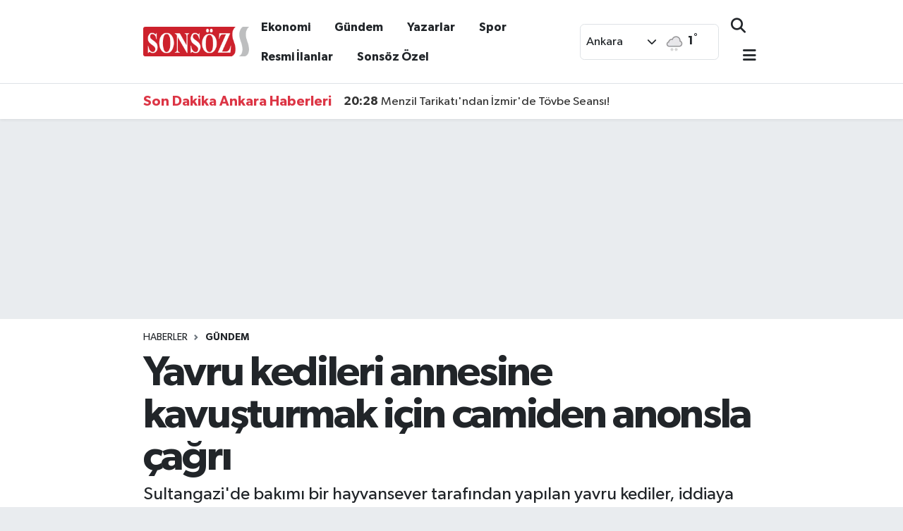

--- FILE ---
content_type: text/html; charset=UTF-8
request_url: https://sonsoz.com.tr/haber/16924624/yavru-kedileri-annesine-kavusturmak-icin-camiden-anonsla-cagri
body_size: 28394
content:
<!DOCTYPE html>
<html lang="tr" data-theme="flow">
<head>

    <meta charset="utf-8">
<title>Yavru kedileri annesine kavuşturmak için camiden anonsla çağrı - Son Dakika Ankara Haberleri</title>
<meta name="description" content="Sultangazi&#039;de bakımı bir hayvansever tarafından yapılan yavru kediler, iddiaya göre annelerinin yanından alınarak götürüldü.">
<link rel="canonical" href="https://sonsoz.com.tr/haber/16924624/yavru-kedileri-annesine-kavusturmak-icin-camiden-anonsla-cagri">
<meta name="viewport" content="width=device-width,initial-scale=1">
<meta name="X-UA-Compatible" content="IE=edge">
<meta name="robots" content="max-image-preview:large">
<meta name="theme-color" content="#cd212c">
<meta name="title" content="Yavru kedileri annesine kavuşturmak için camiden anonsla çağrı">
<meta name="articleSection" content="news">
<meta name="datePublished" content="2023-10-08T10:00:00+03:00">
<meta name="dateModified" content="2023-10-08T10:04:24+03:00">
<meta name="articleAuthor" content="DHA Ajansı">
<meta name="author" content="DHA Ajansı">
<link rel="amphtml" href="https://sonsoz.com.tr/yavru-kedileri-annesine-kavusturmak-icin-camiden-anonsla-cagri/amp">
<meta property="og:site_name" content="Son Dakika Ankara Haberleri - Sonsöz Gazetesi">
<meta property="og:title" content="Yavru kedileri annesine kavuşturmak için camiden anonsla çağrı">
<meta property="og:description" content="Sultangazi&#039;de bakımı bir hayvansever tarafından yapılan yavru kediler, iddiaya göre annelerinin yanından alınarak götürüldü.">
<meta property="og:url" content="https://sonsoz.com.tr/haber/16924624/yavru-kedileri-annesine-kavusturmak-icin-camiden-anonsla-cagri">
<meta property="og:image" content="https://sonsozcomtr.teimg.com/sonsoz-com-tr/sites/2023/10/08/168897704-1696747986-1696748432.jpg">
<meta property="og:type" content="article">
<meta property="og:article:published_time" content="2023-10-08T10:00:00+03:00">
<meta property="og:article:modified_time" content="2023-10-08T10:04:24+03:00">
<meta name="twitter:card" content="summary_large_image">
<meta name="twitter:site" content="@Sonsoz_Ankara">
<meta name="twitter:title" content="Yavru kedileri annesine kavuşturmak için camiden anonsla çağrı">
<meta name="twitter:description" content="Sultangazi&#039;de bakımı bir hayvansever tarafından yapılan yavru kediler, iddiaya göre annelerinin yanından alınarak götürüldü.">
<meta name="twitter:image" content="https://sonsozcomtr.teimg.com/sonsoz-com-tr/sites/2023/10/08/168897704-1696747986-1696748432.jpg">
<meta name="twitter:url" content="https://sonsoz.com.tr/haber/16924624/yavru-kedileri-annesine-kavusturmak-icin-camiden-anonsla-cagri">
<link rel="shortcut icon" type="image/x-icon" href="https://sonsozcomtr.teimg.com/sonsoz-com-tr/uploads/2025/03/favicon-3.png">
<link rel="manifest" href="https://sonsoz.com.tr/manifest.json?v=6.6.4" />
<link rel="preload" href="https://static.tebilisim.com/flow/assets/css/font-awesome/fa-solid-900.woff2" as="font" type="font/woff2" crossorigin />
<link rel="preload" href="https://static.tebilisim.com/flow/assets/css/font-awesome/fa-brands-400.woff2" as="font" type="font/woff2" crossorigin />
<link rel="preload" href="https://static.tebilisim.com/flow/assets/css/weather-icons/font/weathericons-regular-webfont.woff2" as="font" type="font/woff2" crossorigin />
<link rel="preload" href="https://static.tebilisim.com/flow/vendor/te/fonts/gibson/Gibson-Bold.woff2" as="font" type="font/woff2" crossorigin />
<link rel="preload" href="https://static.tebilisim.com/flow/vendor/te/fonts/gibson/Gibson-BoldItalic.woff2" as="font" type="font/woff2" crossorigin />
<link rel="preload" href="https://static.tebilisim.com/flow/vendor/te/fonts/gibson/Gibson-Italic.woff2" as="font" type="font/woff2" crossorigin />
<link rel="preload" href="https://static.tebilisim.com/flow/vendor/te/fonts/gibson/Gibson-Light.woff2" as="font" type="font/woff2" crossorigin />
<link rel="preload" href="https://static.tebilisim.com/flow/vendor/te/fonts/gibson/Gibson-LightItalic.woff2" as="font" type="font/woff2" crossorigin />
<link rel="preload" href="https://static.tebilisim.com/flow/vendor/te/fonts/gibson/Gibson-SemiBold.woff2" as="font" type="font/woff2" crossorigin />
<link rel="preload" href="https://static.tebilisim.com/flow/vendor/te/fonts/gibson/Gibson-SemiBoldItalic.woff2" as="font" type="font/woff2" crossorigin />
<link rel="preload" href="https://static.tebilisim.com/flow/vendor/te/fonts/gibson/Gibson.woff2" as="font" type="font/woff2" crossorigin />


<link rel="preload" as="style" href="https://static.tebilisim.com/flow/vendor/te/fonts/gibson.css?v=6.6.4">
<link rel="stylesheet" href="https://static.tebilisim.com/flow/vendor/te/fonts/gibson.css?v=6.6.4">

<style>:root {
        --te-link-color: #333;
        --te-link-hover-color: #000;
        --te-font: "Gibson";
        --te-secondary-font: "Gibson";
        --te-h1-font-size: 60px;
        --te-color: #cd212c;
        --te-hover-color: #cd212c;
        --mm-ocd-width: 85%!important; /*  Mobil Menü Genişliği */
        --swiper-theme-color: var(--te-color)!important;
        --header-13-color: #ffc107;
    }</style><link rel="preload" as="style" href="https://static.tebilisim.com/flow/assets/vendor/bootstrap/css/bootstrap.min.css?v=6.6.4">
<link rel="stylesheet" href="https://static.tebilisim.com/flow/assets/vendor/bootstrap/css/bootstrap.min.css?v=6.6.4">
<link rel="preload" as="style" href="https://static.tebilisim.com/flow/assets/css/app6.6.4.min.css">
<link rel="stylesheet" href="https://static.tebilisim.com/flow/assets/css/app6.6.4.min.css">



<script type="application/ld+json">{"@context":"https:\/\/schema.org","@type":"WebSite","url":"https:\/\/sonsoz.com.tr","potentialAction":{"@type":"SearchAction","target":"https:\/\/sonsoz.com.tr\/arama?q={query}","query-input":"required name=query"}}</script>

<script type="application/ld+json">{"@context":"https:\/\/schema.org","@type":"NewsMediaOrganization","url":"https:\/\/sonsoz.com.tr","name":"Son Dakika Ankara Haberleri - Sons\u00f6z Gazetesi","logo":"https:\/\/sonsozcomtr.teimg.com\/sonsoz-com-tr\/uploads\/2025\/03\/desktop.webp","sameAs":["https:\/\/www.facebook.com\/sonsozgazete","https:\/\/www.twitter.com\/Sonsoz_Ankara","https:\/\/www.linkedin.com\/company\/sonsozgazete\/","https:\/\/www.youtube.com\/@SonsozGazete","https:\/\/www.instagram.com\/sonsoz.gazetesi"]}</script>

<script type="application/ld+json">{"@context":"https:\/\/schema.org","@graph":[{"@type":"SiteNavigationElement","name":"Ana Sayfa","url":"https:\/\/sonsoz.com.tr","@id":"https:\/\/sonsoz.com.tr"},{"@type":"SiteNavigationElement","name":"Haber","url":"https:\/\/sonsoz.com.tr\/haber","@id":"https:\/\/sonsoz.com.tr\/haber"},{"@type":"SiteNavigationElement","name":"D\u00fcnya","url":"https:\/\/sonsoz.com.tr\/dunya","@id":"https:\/\/sonsoz.com.tr\/dunya"},{"@type":"SiteNavigationElement","name":"Spor","url":"https:\/\/sonsoz.com.tr\/spor","@id":"https:\/\/sonsoz.com.tr\/spor"},{"@type":"SiteNavigationElement","name":"Ya\u015fam","url":"https:\/\/sonsoz.com.tr\/yasam","@id":"https:\/\/sonsoz.com.tr\/yasam"},{"@type":"SiteNavigationElement","name":"G\u00fcndem","url":"https:\/\/sonsoz.com.tr\/gundem","@id":"https:\/\/sonsoz.com.tr\/gundem"},{"@type":"SiteNavigationElement","name":"Siyaset","url":"https:\/\/sonsoz.com.tr\/siyaset","@id":"https:\/\/sonsoz.com.tr\/siyaset"},{"@type":"SiteNavigationElement","name":"Asayi\u015f","url":"https:\/\/sonsoz.com.tr\/asayis","@id":"https:\/\/sonsoz.com.tr\/asayis"},{"@type":"SiteNavigationElement","name":"E\u011fitim","url":"https:\/\/sonsoz.com.tr\/egitim","@id":"https:\/\/sonsoz.com.tr\/egitim"},{"@type":"SiteNavigationElement","name":"Bilim & Teknoloji","url":"https:\/\/sonsoz.com.tr\/bilim-teknoloji","@id":"https:\/\/sonsoz.com.tr\/bilim-teknoloji"},{"@type":"SiteNavigationElement","name":"Sa\u011fl\u0131k","url":"https:\/\/sonsoz.com.tr\/saglik","@id":"https:\/\/sonsoz.com.tr\/saglik"},{"@type":"SiteNavigationElement","name":"Magazin","url":"https:\/\/sonsoz.com.tr\/magazin","@id":"https:\/\/sonsoz.com.tr\/magazin"},{"@type":"SiteNavigationElement","name":"Ekonomi","url":"https:\/\/sonsoz.com.tr\/ekonomi","@id":"https:\/\/sonsoz.com.tr\/ekonomi"},{"@type":"SiteNavigationElement","name":"Seri \u0130lan","url":"https:\/\/sonsoz.com.tr\/seri-ilan","@id":"https:\/\/sonsoz.com.tr\/seri-ilan"},{"@type":"SiteNavigationElement","name":"Emlak","url":"https:\/\/sonsoz.com.tr\/emlak","@id":"https:\/\/sonsoz.com.tr\/emlak"},{"@type":"SiteNavigationElement","name":"Vas\u0131ta","url":"https:\/\/sonsoz.com.tr\/vasita","@id":"https:\/\/sonsoz.com.tr\/vasita"},{"@type":"SiteNavigationElement","name":"Eleman","url":"https:\/\/sonsoz.com.tr\/eleman","@id":"https:\/\/sonsoz.com.tr\/eleman"},{"@type":"SiteNavigationElement","name":"Di\u011fer","url":"https:\/\/sonsoz.com.tr\/diger","@id":"https:\/\/sonsoz.com.tr\/diger"},{"@type":"SiteNavigationElement","name":"K\u00fclt\u00fcr & Sanat","url":"https:\/\/sonsoz.com.tr\/kultur-sanat","@id":"https:\/\/sonsoz.com.tr\/kultur-sanat"},{"@type":"SiteNavigationElement","name":"Sons\u00f6z \u00d6zel","url":"https:\/\/sonsoz.com.tr\/sonsoz-ozel","@id":"https:\/\/sonsoz.com.tr\/sonsoz-ozel"},{"@type":"SiteNavigationElement","name":"Resmi \u0130lanlar","url":"https:\/\/sonsoz.com.tr\/resmi-ilanlar","@id":"https:\/\/sonsoz.com.tr\/resmi-ilanlar"},{"@type":"SiteNavigationElement","name":"Ke\u015ffet","url":"https:\/\/sonsoz.com.tr\/kesfet","@id":"https:\/\/sonsoz.com.tr\/kesfet"},{"@type":"SiteNavigationElement","name":"Astroloji & Bur\u00e7lar","url":"https:\/\/sonsoz.com.tr\/astroloji-burclar","@id":"https:\/\/sonsoz.com.tr\/astroloji-burclar"},{"@type":"SiteNavigationElement","name":"\u00c7evre","url":"https:\/\/sonsoz.com.tr\/cevre","@id":"https:\/\/sonsoz.com.tr\/cevre"},{"@type":"SiteNavigationElement","name":"Gurme","url":"https:\/\/sonsoz.com.tr\/gurme","@id":"https:\/\/sonsoz.com.tr\/gurme"},{"@type":"SiteNavigationElement","name":"Biyografi","url":"https:\/\/sonsoz.com.tr\/biyografi","@id":"https:\/\/sonsoz.com.tr\/biyografi"},{"@type":"SiteNavigationElement","name":"\u0130l\u00e7e Haberleri","url":"https:\/\/sonsoz.com.tr\/ilce-haberleri","@id":"https:\/\/sonsoz.com.tr\/ilce-haberleri"},{"@type":"SiteNavigationElement","name":"Sokak Hayvanlar\u0131n\u0131 Sahiplendirme","url":"https:\/\/sonsoz.com.tr\/sokak-hayvanlarini-sahiplendirme","@id":"https:\/\/sonsoz.com.tr\/sokak-hayvanlarini-sahiplendirme"},{"@type":"SiteNavigationElement","name":"G\u00fcvenlik","url":"https:\/\/sonsoz.com.tr\/guvenlik","@id":"https:\/\/sonsoz.com.tr\/guvenlik"},{"@type":"SiteNavigationElement","name":"Genel","url":"https:\/\/sonsoz.com.tr\/genel","@id":"https:\/\/sonsoz.com.tr\/genel"},{"@type":"SiteNavigationElement","name":"B\u00f6lge","url":"https:\/\/sonsoz.com.tr\/bolge","@id":"https:\/\/sonsoz.com.tr\/bolge"},{"@type":"SiteNavigationElement","name":"Politika","url":"https:\/\/sonsoz.com.tr\/politika","@id":"https:\/\/sonsoz.com.tr\/politika"},{"@type":"SiteNavigationElement","name":"Fla\u015f haber","url":"https:\/\/sonsoz.com.tr\/flas-haber","@id":"https:\/\/sonsoz.com.tr\/flas-haber"},{"@type":"SiteNavigationElement","name":"D\u0131\u015f haberler","url":"https:\/\/sonsoz.com.tr\/dis-haberler","@id":"https:\/\/sonsoz.com.tr\/dis-haberler"},{"@type":"SiteNavigationElement","name":"Istanbul","url":"https:\/\/sonsoz.com.tr\/istanbul","@id":"https:\/\/sonsoz.com.tr\/istanbul"},{"@type":"SiteNavigationElement","name":"I\u015f d\u00fcnyas\u0131","url":"https:\/\/sonsoz.com.tr\/is-dunyasi","@id":"https:\/\/sonsoz.com.tr\/is-dunyasi"},{"@type":"SiteNavigationElement","name":"Yurt","url":"https:\/\/sonsoz.com.tr\/yurt","@id":"https:\/\/sonsoz.com.tr\/yurt"},{"@type":"SiteNavigationElement","name":"Ankara","url":"https:\/\/sonsoz.com.tr\/ankara","@id":"https:\/\/sonsoz.com.tr\/ankara"},{"@type":"SiteNavigationElement","name":"Karab\u00fck","url":"https:\/\/sonsoz.com.tr\/karabuk","@id":"https:\/\/sonsoz.com.tr\/karabuk"},{"@type":"SiteNavigationElement","name":"Kocaeli","url":"https:\/\/sonsoz.com.tr\/kocaeli","@id":"https:\/\/sonsoz.com.tr\/kocaeli"},{"@type":"SiteNavigationElement","name":"Manisa","url":"https:\/\/sonsoz.com.tr\/manisa","@id":"https:\/\/sonsoz.com.tr\/manisa"},{"@type":"SiteNavigationElement","name":"Yalova","url":"https:\/\/sonsoz.com.tr\/yalova","@id":"https:\/\/sonsoz.com.tr\/yalova"},{"@type":"SiteNavigationElement","name":"D\u00fczce","url":"https:\/\/sonsoz.com.tr\/duzce","@id":"https:\/\/sonsoz.com.tr\/duzce"},{"@type":"SiteNavigationElement","name":"Gaziantep","url":"https:\/\/sonsoz.com.tr\/gaziantep","@id":"https:\/\/sonsoz.com.tr\/gaziantep"},{"@type":"SiteNavigationElement","name":"\u015eanl\u0131urfa","url":"https:\/\/sonsoz.com.tr\/sanliurfa","@id":"https:\/\/sonsoz.com.tr\/sanliurfa"},{"@type":"SiteNavigationElement","name":"Bal\u0131kesir","url":"https:\/\/sonsoz.com.tr\/balikesir","@id":"https:\/\/sonsoz.com.tr\/balikesir"},{"@type":"SiteNavigationElement","name":"Van","url":"https:\/\/sonsoz.com.tr\/van","@id":"https:\/\/sonsoz.com.tr\/van"},{"@type":"SiteNavigationElement","name":"Sivas","url":"https:\/\/sonsoz.com.tr\/sivas","@id":"https:\/\/sonsoz.com.tr\/sivas"},{"@type":"SiteNavigationElement","name":"Kayseri","url":"https:\/\/sonsoz.com.tr\/kayseri","@id":"https:\/\/sonsoz.com.tr\/kayseri"},{"@type":"SiteNavigationElement","name":"Antalya","url":"https:\/\/sonsoz.com.tr\/antalya","@id":"https:\/\/sonsoz.com.tr\/antalya"},{"@type":"SiteNavigationElement","name":"Ad\u0131yaman","url":"https:\/\/sonsoz.com.tr\/adiyaman","@id":"https:\/\/sonsoz.com.tr\/adiyaman"},{"@type":"SiteNavigationElement","name":"Baki","url":"https:\/\/sonsoz.com.tr\/baki","@id":"https:\/\/sonsoz.com.tr\/baki"},{"@type":"SiteNavigationElement","name":"Samsun","url":"https:\/\/sonsoz.com.tr\/samsun","@id":"https:\/\/sonsoz.com.tr\/samsun"},{"@type":"SiteNavigationElement","name":"Konya","url":"https:\/\/sonsoz.com.tr\/konya","@id":"https:\/\/sonsoz.com.tr\/konya"},{"@type":"SiteNavigationElement","name":"Ordu","url":"https:\/\/sonsoz.com.tr\/ordu","@id":"https:\/\/sonsoz.com.tr\/ordu"},{"@type":"SiteNavigationElement","name":"\u0130zmir","url":"https:\/\/sonsoz.com.tr\/izmir","@id":"https:\/\/sonsoz.com.tr\/izmir"},{"@type":"SiteNavigationElement","name":"Mu\u011fla","url":"https:\/\/sonsoz.com.tr\/mugla","@id":"https:\/\/sonsoz.com.tr\/mugla"},{"@type":"SiteNavigationElement","name":"Denizli","url":"https:\/\/sonsoz.com.tr\/denizli","@id":"https:\/\/sonsoz.com.tr\/denizli"},{"@type":"SiteNavigationElement","name":"K\u0131r\u015fehir","url":"https:\/\/sonsoz.com.tr\/kirsehir","@id":"https:\/\/sonsoz.com.tr\/kirsehir"},{"@type":"SiteNavigationElement","name":"Sakarya","url":"https:\/\/sonsoz.com.tr\/sakarya","@id":"https:\/\/sonsoz.com.tr\/sakarya"},{"@type":"SiteNavigationElement","name":"Elaz\u0131\u011f","url":"https:\/\/sonsoz.com.tr\/elazig","@id":"https:\/\/sonsoz.com.tr\/elazig"},{"@type":"SiteNavigationElement","name":"Hatay","url":"https:\/\/sonsoz.com.tr\/hatay","@id":"https:\/\/sonsoz.com.tr\/hatay"},{"@type":"SiteNavigationElement","name":"Ayd\u0131n","url":"https:\/\/sonsoz.com.tr\/aydin","@id":"https:\/\/sonsoz.com.tr\/aydin"},{"@type":"SiteNavigationElement","name":"Kahramanmara\u0161","url":"https:\/\/sonsoz.com.tr\/kahramanmaras","@id":"https:\/\/sonsoz.com.tr\/kahramanmaras"},{"@type":"SiteNavigationElement","name":"\u010cankiri","url":"https:\/\/sonsoz.com.tr\/cankiri","@id":"https:\/\/sonsoz.com.tr\/cankiri"},{"@type":"SiteNavigationElement","name":"Edirne","url":"https:\/\/sonsoz.com.tr\/edirne","@id":"https:\/\/sonsoz.com.tr\/edirne"},{"@type":"SiteNavigationElement","name":"Eski\u015fehir","url":"https:\/\/sonsoz.com.tr\/eskisehir","@id":"https:\/\/sonsoz.com.tr\/eskisehir"},{"@type":"SiteNavigationElement","name":"Teheran","url":"https:\/\/sonsoz.com.tr\/teheran","@id":"https:\/\/sonsoz.com.tr\/teheran"},{"@type":"SiteNavigationElement","name":"Bursa","url":"https:\/\/sonsoz.com.tr\/bursa","@id":"https:\/\/sonsoz.com.tr\/bursa"},{"@type":"SiteNavigationElement","name":"Burdur","url":"https:\/\/sonsoz.com.tr\/burdur","@id":"https:\/\/sonsoz.com.tr\/burdur"},{"@type":"SiteNavigationElement","name":"Erzurum","url":"https:\/\/sonsoz.com.tr\/erzurum","@id":"https:\/\/sonsoz.com.tr\/erzurum"},{"@type":"SiteNavigationElement","name":"Diyarbak\u0131r","url":"https:\/\/sonsoz.com.tr\/diyarbakir","@id":"https:\/\/sonsoz.com.tr\/diyarbakir"},{"@type":"SiteNavigationElement","name":"Giresun","url":"https:\/\/sonsoz.com.tr\/giresun","@id":"https:\/\/sonsoz.com.tr\/giresun"},{"@type":"SiteNavigationElement","name":"\u015e\u0131rnak","url":"https:\/\/sonsoz.com.tr\/sirnak","@id":"https:\/\/sonsoz.com.tr\/sirnak"},{"@type":"SiteNavigationElement","name":"Aksaray","url":"https:\/\/sonsoz.com.tr\/aksaray","@id":"https:\/\/sonsoz.com.tr\/aksaray"},{"@type":"SiteNavigationElement","name":"Kastamonu","url":"https:\/\/sonsoz.com.tr\/kastamonu","@id":"https:\/\/sonsoz.com.tr\/kastamonu"},{"@type":"SiteNavigationElement","name":"Adana","url":"https:\/\/sonsoz.com.tr\/adana","@id":"https:\/\/sonsoz.com.tr\/adana"},{"@type":"SiteNavigationElement","name":"\u00c7anakkale","url":"https:\/\/sonsoz.com.tr\/canakkale","@id":"https:\/\/sonsoz.com.tr\/canakkale"},{"@type":"SiteNavigationElement","name":"Yozgat","url":"https:\/\/sonsoz.com.tr\/yozgat","@id":"https:\/\/sonsoz.com.tr\/yozgat"},{"@type":"SiteNavigationElement","name":"Rize","url":"https:\/\/sonsoz.com.tr\/rize","@id":"https:\/\/sonsoz.com.tr\/rize"},{"@type":"SiteNavigationElement","name":"Washington dc","url":"https:\/\/sonsoz.com.tr\/washington-dc","@id":"https:\/\/sonsoz.com.tr\/washington-dc"},{"@type":"SiteNavigationElement","name":"Trabzon","url":"https:\/\/sonsoz.com.tr\/trabzon","@id":"https:\/\/sonsoz.com.tr\/trabzon"},{"@type":"SiteNavigationElement","name":"Berlin","url":"https:\/\/sonsoz.com.tr\/berlin","@id":"https:\/\/sonsoz.com.tr\/berlin"},{"@type":"SiteNavigationElement","name":"Akyurt Son Dakika Haberleri","url":"https:\/\/sonsoz.com.tr\/akyurt-son-dakika-haberleri","@id":"https:\/\/sonsoz.com.tr\/akyurt-son-dakika-haberleri"},{"@type":"SiteNavigationElement","name":"Alt\u0131nda\u011f Son Dakika Haberleri","url":"https:\/\/sonsoz.com.tr\/altindag-son-dakika-haberleri","@id":"https:\/\/sonsoz.com.tr\/altindag-son-dakika-haberleri"},{"@type":"SiteNavigationElement","name":"Aya\u015f Son Dakika Haberleri","url":"https:\/\/sonsoz.com.tr\/ayas-son-dakika-haberleri","@id":"https:\/\/sonsoz.com.tr\/ayas-son-dakika-haberleri"},{"@type":"SiteNavigationElement","name":"Bala Son Dakika Haberleri","url":"https:\/\/sonsoz.com.tr\/bala-son-dakika-haberleri","@id":"https:\/\/sonsoz.com.tr\/bala-son-dakika-haberleri"},{"@type":"SiteNavigationElement","name":"Beypazar\u0131 Son Dakika Haberleri","url":"https:\/\/sonsoz.com.tr\/beypazari-son-dakika-haberleri","@id":"https:\/\/sonsoz.com.tr\/beypazari-son-dakika-haberleri"},{"@type":"SiteNavigationElement","name":"\u00c7aml\u0131dere Son Dakika Haberleri","url":"https:\/\/sonsoz.com.tr\/camlidere-son-dakika-haberleri","@id":"https:\/\/sonsoz.com.tr\/camlidere-son-dakika-haberleri"},{"@type":"SiteNavigationElement","name":"\u00c7ankaya Son Dakika Haberleri","url":"https:\/\/sonsoz.com.tr\/cankaya-son-dakika-haberleri","@id":"https:\/\/sonsoz.com.tr\/cankaya-son-dakika-haberleri"},{"@type":"SiteNavigationElement","name":"\u00c7ubuk Son Dakika Haberleri","url":"https:\/\/sonsoz.com.tr\/cubuk-son-dakika-haberleri","@id":"https:\/\/sonsoz.com.tr\/cubuk-son-dakika-haberleri"},{"@type":"SiteNavigationElement","name":"Elmada\u011f Son Dakika Haberleri","url":"https:\/\/sonsoz.com.tr\/elmadag-son-dakika-haberleri","@id":"https:\/\/sonsoz.com.tr\/elmadag-son-dakika-haberleri"},{"@type":"SiteNavigationElement","name":"Etimesgut Son Dakika Haberleri","url":"https:\/\/sonsoz.com.tr\/etimesgut-son-dakika-haberleri","@id":"https:\/\/sonsoz.com.tr\/etimesgut-son-dakika-haberleri"},{"@type":"SiteNavigationElement","name":"Evren Son Dakika Haberleri","url":"https:\/\/sonsoz.com.tr\/evren-son-dakika-haberleri","@id":"https:\/\/sonsoz.com.tr\/evren-son-dakika-haberleri"},{"@type":"SiteNavigationElement","name":"G\u00f6lba\u015f\u0131 Son Dakika Haberleri","url":"https:\/\/sonsoz.com.tr\/golbasi-son-dakika-haberleri","@id":"https:\/\/sonsoz.com.tr\/golbasi-son-dakika-haberleri"},{"@type":"SiteNavigationElement","name":"G\u00fcd\u00fcl Son Dakika Haberleri","url":"https:\/\/sonsoz.com.tr\/gudul-son-dakika-haberleri","@id":"https:\/\/sonsoz.com.tr\/gudul-son-dakika-haberleri"},{"@type":"SiteNavigationElement","name":"Haymana Son Dakika Haberleri","url":"https:\/\/sonsoz.com.tr\/haymana-son-dakika-haberleri","@id":"https:\/\/sonsoz.com.tr\/haymana-son-dakika-haberleri"},{"@type":"SiteNavigationElement","name":"Kahramankazan Son Dakika Haberleri","url":"https:\/\/sonsoz.com.tr\/kahramankazan-son-dakika-haberleri","@id":"https:\/\/sonsoz.com.tr\/kahramankazan-son-dakika-haberleri"},{"@type":"SiteNavigationElement","name":"Kalecik Son Dakika Haberleri","url":"https:\/\/sonsoz.com.tr\/kalecik-son-dakika-haberleri","@id":"https:\/\/sonsoz.com.tr\/kalecik-son-dakika-haberleri"},{"@type":"SiteNavigationElement","name":"Ke\u00e7i\u00f6ren Son Dakika Haberleri","url":"https:\/\/sonsoz.com.tr\/kecioren-son-dakika-haberleri","@id":"https:\/\/sonsoz.com.tr\/kecioren-son-dakika-haberleri"},{"@type":"SiteNavigationElement","name":"K\u0131z\u0131lcahamam Son Dakika Haberleri","url":"https:\/\/sonsoz.com.tr\/kizilcahamam","@id":"https:\/\/sonsoz.com.tr\/kizilcahamam"},{"@type":"SiteNavigationElement","name":"Mamak Son Dakika Haberleri","url":"https:\/\/sonsoz.com.tr\/mamak-son-dakika-haberleri","@id":"https:\/\/sonsoz.com.tr\/mamak-son-dakika-haberleri"},{"@type":"SiteNavigationElement","name":"Nall\u0131han Son Dakika Haberleri","url":"https:\/\/sonsoz.com.tr\/nallihan-son-dakika-haberleri","@id":"https:\/\/sonsoz.com.tr\/nallihan-son-dakika-haberleri"},{"@type":"SiteNavigationElement","name":"Polatl\u0131 Son Dakika Haberleri","url":"https:\/\/sonsoz.com.tr\/polatli-son-dakika-haberleri","@id":"https:\/\/sonsoz.com.tr\/polatli-son-dakika-haberleri"},{"@type":"SiteNavigationElement","name":"Pursaklar Son Dakika Haberleri","url":"https:\/\/sonsoz.com.tr\/pursaklar","@id":"https:\/\/sonsoz.com.tr\/pursaklar"},{"@type":"SiteNavigationElement","name":"Sincan Son Dakika Haberleri","url":"https:\/\/sonsoz.com.tr\/sincan-son-dakika-haberleri","@id":"https:\/\/sonsoz.com.tr\/sincan-son-dakika-haberleri"},{"@type":"SiteNavigationElement","name":"\u015eerefliko\u00e7hisar Son Dakika Haberleri","url":"https:\/\/sonsoz.com.tr\/sereflikochisar-son-dakika-haberleri","@id":"https:\/\/sonsoz.com.tr\/sereflikochisar-son-dakika-haberleri"},{"@type":"SiteNavigationElement","name":"Yenimahalle Son Dakika Haberleri","url":"https:\/\/sonsoz.com.tr\/yenimahalle-son-dakika-haberleri","@id":"https:\/\/sonsoz.com.tr\/yenimahalle-son-dakika-haberleri"},{"@type":"SiteNavigationElement","name":"Malatya","url":"https:\/\/sonsoz.com.tr\/malatya","@id":"https:\/\/sonsoz.com.tr\/malatya"},{"@type":"SiteNavigationElement","name":"Mardin","url":"https:\/\/sonsoz.com.tr\/mardin","@id":"https:\/\/sonsoz.com.tr\/mardin"},{"@type":"SiteNavigationElement","name":"Brussels","url":"https:\/\/sonsoz.com.tr\/brussels","@id":"https:\/\/sonsoz.com.tr\/brussels"},{"@type":"SiteNavigationElement","name":"Bing\u00f6l","url":"https:\/\/sonsoz.com.tr\/bingol","@id":"https:\/\/sonsoz.com.tr\/bingol"},{"@type":"SiteNavigationElement","name":"Tunceli","url":"https:\/\/sonsoz.com.tr\/tunceli","@id":"https:\/\/sonsoz.com.tr\/tunceli"},{"@type":"SiteNavigationElement","name":"Bitlis","url":"https:\/\/sonsoz.com.tr\/bitlis","@id":"https:\/\/sonsoz.com.tr\/bitlis"},{"@type":"SiteNavigationElement","name":"U\u015fak","url":"https:\/\/sonsoz.com.tr\/usak","@id":"https:\/\/sonsoz.com.tr\/usak"},{"@type":"SiteNavigationElement","name":"Osmaniye","url":"https:\/\/sonsoz.com.tr\/osmaniye","@id":"https:\/\/sonsoz.com.tr\/osmaniye"},{"@type":"SiteNavigationElement","name":"I\u011fd\u0131r","url":"https:\/\/sonsoz.com.tr\/igdir","@id":"https:\/\/sonsoz.com.tr\/igdir"},{"@type":"SiteNavigationElement","name":"Mersin","url":"https:\/\/sonsoz.com.tr\/mersin","@id":"https:\/\/sonsoz.com.tr\/mersin"},{"@type":"SiteNavigationElement","name":"Artvin","url":"https:\/\/sonsoz.com.tr\/artvin","@id":"https:\/\/sonsoz.com.tr\/artvin"},{"@type":"SiteNavigationElement","name":"\u00c7orum","url":"https:\/\/sonsoz.com.tr\/corum","@id":"https:\/\/sonsoz.com.tr\/corum"},{"@type":"SiteNavigationElement","name":"Tekirda\u011f","url":"https:\/\/sonsoz.com.tr\/tekirdag","@id":"https:\/\/sonsoz.com.tr\/tekirdag"},{"@type":"SiteNavigationElement","name":"K\u0131r\u0131kkale","url":"https:\/\/sonsoz.com.tr\/kirikkale","@id":"https:\/\/sonsoz.com.tr\/kirikkale"},{"@type":"SiteNavigationElement","name":"G\u00fcm\u00fc\u015fhane","url":"https:\/\/sonsoz.com.tr\/gumushane","@id":"https:\/\/sonsoz.com.tr\/gumushane"},{"@type":"SiteNavigationElement","name":"Bolu","url":"https:\/\/sonsoz.com.tr\/bolu","@id":"https:\/\/sonsoz.com.tr\/bolu"},{"@type":"SiteNavigationElement","name":"Hakkari","url":"https:\/\/sonsoz.com.tr\/hakkari","@id":"https:\/\/sonsoz.com.tr\/hakkari"},{"@type":"SiteNavigationElement","name":"Nevsehir","url":"https:\/\/sonsoz.com.tr\/nevsehir","@id":"https:\/\/sonsoz.com.tr\/nevsehir"},{"@type":"SiteNavigationElement","name":"Antalija","url":"https:\/\/sonsoz.com.tr\/antalija","@id":"https:\/\/sonsoz.com.tr\/antalija"},{"@type":"SiteNavigationElement","name":"Australia","url":"https:\/\/sonsoz.com.tr\/australia","@id":"https:\/\/sonsoz.com.tr\/australia"},{"@type":"SiteNavigationElement","name":"Amasya","url":"https:\/\/sonsoz.com.tr\/amasya","@id":"https:\/\/sonsoz.com.tr\/amasya"},{"@type":"SiteNavigationElement","name":"Batman","url":"https:\/\/sonsoz.com.tr\/batman","@id":"https:\/\/sonsoz.com.tr\/batman"},{"@type":"SiteNavigationElement","name":"Bolivar","url":"https:\/\/sonsoz.com.tr\/bolivar","@id":"https:\/\/sonsoz.com.tr\/bolivar"},{"@type":"SiteNavigationElement","name":"Bart\u0131n","url":"https:\/\/sonsoz.com.tr\/bartin","@id":"https:\/\/sonsoz.com.tr\/bartin"},{"@type":"SiteNavigationElement","name":"Tbmm","url":"https:\/\/sonsoz.com.tr\/tbmm","@id":"https:\/\/sonsoz.com.tr\/tbmm"},{"@type":"SiteNavigationElement","name":"K\u0131rklareli","url":"https:\/\/sonsoz.com.tr\/kirklareli","@id":"https:\/\/sonsoz.com.tr\/kirklareli"},{"@type":"SiteNavigationElement","name":"Nikozija","url":"https:\/\/sonsoz.com.tr\/nikozija","@id":"https:\/\/sonsoz.com.tr\/nikozija"},{"@type":"SiteNavigationElement","name":"Vatikan","url":"https:\/\/sonsoz.com.tr\/vatikan","@id":"https:\/\/sonsoz.com.tr\/vatikan"},{"@type":"SiteNavigationElement","name":"Kars","url":"https:\/\/sonsoz.com.tr\/kars","@id":"https:\/\/sonsoz.com.tr\/kars"},{"@type":"SiteNavigationElement","name":"Ile-de-france","url":"https:\/\/sonsoz.com.tr\/ile-de-france","@id":"https:\/\/sonsoz.com.tr\/ile-de-france"},{"@type":"SiteNavigationElement","name":"Kilis","url":"https:\/\/sonsoz.com.tr\/kilis","@id":"https:\/\/sonsoz.com.tr\/kilis"},{"@type":"SiteNavigationElement","name":"New york","url":"https:\/\/sonsoz.com.tr\/new-york","@id":"https:\/\/sonsoz.com.tr\/new-york"},{"@type":"SiteNavigationElement","name":"Karaman","url":"https:\/\/sonsoz.com.tr\/karaman","@id":"https:\/\/sonsoz.com.tr\/karaman"},{"@type":"SiteNavigationElement","name":"Zonguldak","url":"https:\/\/sonsoz.com.tr\/zonguldak","@id":"https:\/\/sonsoz.com.tr\/zonguldak"},{"@type":"SiteNavigationElement","name":"Siirt","url":"https:\/\/sonsoz.com.tr\/siirt","@id":"https:\/\/sonsoz.com.tr\/siirt"},{"@type":"SiteNavigationElement","name":"Ni\u011fde","url":"https:\/\/sonsoz.com.tr\/nigde","@id":"https:\/\/sonsoz.com.tr\/nigde"},{"@type":"SiteNavigationElement","name":"K\u00fctahya","url":"https:\/\/sonsoz.com.tr\/kutahya","@id":"https:\/\/sonsoz.com.tr\/kutahya"},{"@type":"SiteNavigationElement","name":"Tokat","url":"https:\/\/sonsoz.com.tr\/tokat","@id":"https:\/\/sonsoz.com.tr\/tokat"},{"@type":"SiteNavigationElement","name":"Erzincan","url":"https:\/\/sonsoz.com.tr\/erzincan","@id":"https:\/\/sonsoz.com.tr\/erzincan"},{"@type":"SiteNavigationElement","name":"London","url":"https:\/\/sonsoz.com.tr\/london","@id":"https:\/\/sonsoz.com.tr\/london"},{"@type":"SiteNavigationElement","name":"Kosovo","url":"https:\/\/sonsoz.com.tr\/kosovo","@id":"https:\/\/sonsoz.com.tr\/kosovo"},{"@type":"SiteNavigationElement","name":"Sinop","url":"https:\/\/sonsoz.com.tr\/sinop","@id":"https:\/\/sonsoz.com.tr\/sinop"},{"@type":"SiteNavigationElement","name":"Jemen","url":"https:\/\/sonsoz.com.tr\/jemen","@id":"https:\/\/sonsoz.com.tr\/jemen"},{"@type":"SiteNavigationElement","name":"Bilecik","url":"https:\/\/sonsoz.com.tr\/bilecik","@id":"https:\/\/sonsoz.com.tr\/bilecik"},{"@type":"SiteNavigationElement","name":"Kijev","url":"https:\/\/sonsoz.com.tr\/kijev","@id":"https:\/\/sonsoz.com.tr\/kijev"},{"@type":"SiteNavigationElement","name":"Albanija","url":"https:\/\/sonsoz.com.tr\/albanija","@id":"https:\/\/sonsoz.com.tr\/albanija"},{"@type":"SiteNavigationElement","name":"Atina","url":"https:\/\/sonsoz.com.tr\/atina","@id":"https:\/\/sonsoz.com.tr\/atina"},{"@type":"SiteNavigationElement","name":"Moskva","url":"https:\/\/sonsoz.com.tr\/moskva","@id":"https:\/\/sonsoz.com.tr\/moskva"},{"@type":"SiteNavigationElement","name":"Bilim","url":"https:\/\/sonsoz.com.tr\/bilim","@id":"https:\/\/sonsoz.com.tr\/bilim"},{"@type":"SiteNavigationElement","name":"Teknoloji","url":"https:\/\/sonsoz.com.tr\/teknoloji","@id":"https:\/\/sonsoz.com.tr\/teknoloji"},{"@type":"SiteNavigationElement","name":"Afyonkarahisar","url":"https:\/\/sonsoz.com.tr\/afyonkarahisar","@id":"https:\/\/sonsoz.com.tr\/afyonkarahisar"},{"@type":"SiteNavigationElement","name":"Madrid","url":"https:\/\/sonsoz.com.tr\/madrid","@id":"https:\/\/sonsoz.com.tr\/madrid"},{"@type":"SiteNavigationElement","name":"Beirut","url":"https:\/\/sonsoz.com.tr\/beirut","@id":"https:\/\/sonsoz.com.tr\/beirut"},{"@type":"SiteNavigationElement","name":"Jerusalem","url":"https:\/\/sonsoz.com.tr\/jerusalem","@id":"https:\/\/sonsoz.com.tr\/jerusalem"},{"@type":"SiteNavigationElement","name":"Kod\u017eaeli","url":"https:\/\/sonsoz.com.tr\/kodzaeli","@id":"https:\/\/sonsoz.com.tr\/kodzaeli"},{"@type":"SiteNavigationElement","name":"Hrvatska","url":"https:\/\/sonsoz.com.tr\/hrvatska","@id":"https:\/\/sonsoz.com.tr\/hrvatska"},{"@type":"SiteNavigationElement","name":"Agri","url":"https:\/\/sonsoz.com.tr\/agri","@id":"https:\/\/sonsoz.com.tr\/agri"},{"@type":"SiteNavigationElement","name":"Abu dhabi","url":"https:\/\/sonsoz.com.tr\/abu-dhabi","@id":"https:\/\/sonsoz.com.tr\/abu-dhabi"},{"@type":"SiteNavigationElement","name":"Budimpe\u0161ta","url":"https:\/\/sonsoz.com.tr\/budimpesta","@id":"https:\/\/sonsoz.com.tr\/budimpesta"},{"@type":"SiteNavigationElement","name":"Cape town","url":"https:\/\/sonsoz.com.tr\/cape-town","@id":"https:\/\/sonsoz.com.tr\/cape-town"},{"@type":"SiteNavigationElement","name":"Isparta","url":"https:\/\/sonsoz.com.tr\/isparta","@id":"https:\/\/sonsoz.com.tr\/isparta"},{"@type":"SiteNavigationElement","name":"Dakar","url":"https:\/\/sonsoz.com.tr\/dakar","@id":"https:\/\/sonsoz.com.tr\/dakar"},{"@type":"SiteNavigationElement","name":"Bagdad","url":"https:\/\/sonsoz.com.tr\/bagdad","@id":"https:\/\/sonsoz.com.tr\/bagdad"},{"@type":"SiteNavigationElement","name":"Ardahan","url":"https:\/\/sonsoz.com.tr\/ardahan","@id":"https:\/\/sonsoz.com.tr\/ardahan"},{"@type":"SiteNavigationElement","name":"Nordrhein-westfalen","url":"https:\/\/sonsoz.com.tr\/nordrhein-westfalen","@id":"https:\/\/sonsoz.com.tr\/nordrhein-westfalen"},{"@type":"SiteNavigationElement","name":"Njema\u010dka","url":"https:\/\/sonsoz.com.tr\/njemacka","@id":"https:\/\/sonsoz.com.tr\/njemacka"},{"@type":"SiteNavigationElement","name":"Mekka","url":"https:\/\/sonsoz.com.tr\/mekka","@id":"https:\/\/sonsoz.com.tr\/mekka"},{"@type":"SiteNavigationElement","name":"\u017deneva","url":"https:\/\/sonsoz.com.tr\/zeneva","@id":"https:\/\/sonsoz.com.tr\/zeneva"},{"@type":"SiteNavigationElement","name":"Mu\u015f","url":"https:\/\/sonsoz.com.tr\/mus","@id":"https:\/\/sonsoz.com.tr\/mus"},{"@type":"SiteNavigationElement","name":"Var\u0161ava","url":"https:\/\/sonsoz.com.tr\/varsava","@id":"https:\/\/sonsoz.com.tr\/varsava"},{"@type":"SiteNavigationElement","name":"Abuja","url":"https:\/\/sonsoz.com.tr\/abuja","@id":"https:\/\/sonsoz.com.tr\/abuja"},{"@type":"SiteNavigationElement","name":"Holandija","url":"https:\/\/sonsoz.com.tr\/holandija","@id":"https:\/\/sonsoz.com.tr\/holandija"},{"@type":"SiteNavigationElement","name":"Ta\u015fkent","url":"https:\/\/sonsoz.com.tr\/taskent","@id":"https:\/\/sonsoz.com.tr\/taskent"},{"@type":"SiteNavigationElement","name":"Kirkuk","url":"https:\/\/sonsoz.com.tr\/kirkuk","@id":"https:\/\/sonsoz.com.tr\/kirkuk"},{"@type":"SiteNavigationElement","name":"Antananarivo","url":"https:\/\/sonsoz.com.tr\/antananarivo","@id":"https:\/\/sonsoz.com.tr\/antananarivo"},{"@type":"SiteNavigationElement","name":"Hartford","url":"https:\/\/sonsoz.com.tr\/hartford","@id":"https:\/\/sonsoz.com.tr\/hartford"},{"@type":"SiteNavigationElement","name":"Hannover","url":"https:\/\/sonsoz.com.tr\/hannover","@id":"https:\/\/sonsoz.com.tr\/hannover"},{"@type":"SiteNavigationElement","name":"Roma","url":"https:\/\/sonsoz.com.tr\/roma","@id":"https:\/\/sonsoz.com.tr\/roma"},{"@type":"SiteNavigationElement","name":"Mangochi","url":"https:\/\/sonsoz.com.tr\/mangochi","@id":"https:\/\/sonsoz.com.tr\/mangochi"},{"@type":"SiteNavigationElement","name":"Peking","url":"https:\/\/sonsoz.com.tr\/peking","@id":"https:\/\/sonsoz.com.tr\/peking"},{"@type":"SiteNavigationElement","name":"North carolina","url":"https:\/\/sonsoz.com.tr\/north-carolina","@id":"https:\/\/sonsoz.com.tr\/north-carolina"},{"@type":"SiteNavigationElement","name":"G\u00fcm\u00fclcine","url":"https:\/\/sonsoz.com.tr\/gumulcine","@id":"https:\/\/sonsoz.com.tr\/gumulcine"},{"@type":"SiteNavigationElement","name":"Bayburt","url":"https:\/\/sonsoz.com.tr\/bayburt","@id":"https:\/\/sonsoz.com.tr\/bayburt"},{"@type":"SiteNavigationElement","name":"Beograd","url":"https:\/\/sonsoz.com.tr\/beograd","@id":"https:\/\/sonsoz.com.tr\/beograd"},{"@type":"SiteNavigationElement","name":"Sankt petersburg","url":"https:\/\/sonsoz.com.tr\/sankt-petersburg","@id":"https:\/\/sonsoz.com.tr\/sankt-petersburg"},{"@type":"SiteNavigationElement","name":"Gazze","url":"https:\/\/sonsoz.com.tr\/gazze","@id":"https:\/\/sonsoz.com.tr\/gazze"},{"@type":"SiteNavigationElement","name":"Tel aviv","url":"https:\/\/sonsoz.com.tr\/tel-aviv","@id":"https:\/\/sonsoz.com.tr\/tel-aviv"},{"@type":"SiteNavigationElement","name":"London, city of","url":"https:\/\/sonsoz.com.tr\/london-city-of","@id":"https:\/\/sonsoz.com.tr\/london-city-of"},{"@type":"SiteNavigationElement","name":"Kud\u00fcs","url":"https:\/\/sonsoz.com.tr\/kudus","@id":"https:\/\/sonsoz.com.tr\/kudus"},{"@type":"SiteNavigationElement","name":"Lefko\u015fa","url":"https:\/\/sonsoz.com.tr\/lefkosa","@id":"https:\/\/sonsoz.com.tr\/lefkosa"},{"@type":"SiteNavigationElement","name":"Moskova","url":"https:\/\/sonsoz.com.tr\/moskova","@id":"https:\/\/sonsoz.com.tr\/moskova"},{"@type":"SiteNavigationElement","name":"Br\u00fcksel","url":"https:\/\/sonsoz.com.tr\/bruksel","@id":"https:\/\/sonsoz.com.tr\/bruksel"},{"@type":"SiteNavigationElement","name":"Hollanda","url":"https:\/\/sonsoz.com.tr\/hollanda","@id":"https:\/\/sonsoz.com.tr\/hollanda"},{"@type":"SiteNavigationElement","name":"Tahran","url":"https:\/\/sonsoz.com.tr\/tahran","@id":"https:\/\/sonsoz.com.tr\/tahran"},{"@type":"SiteNavigationElement","name":"Suudi arabistan","url":"https:\/\/sonsoz.com.tr\/suudi-arabistan","@id":"https:\/\/sonsoz.com.tr\/suudi-arabistan"},{"@type":"SiteNavigationElement","name":"\u0130ngiltere","url":"https:\/\/sonsoz.com.tr\/ingiltere","@id":"https:\/\/sonsoz.com.tr\/ingiltere"},{"@type":"SiteNavigationElement","name":"Kiev","url":"https:\/\/sonsoz.com.tr\/kiev","@id":"https:\/\/sonsoz.com.tr\/kiev"},{"@type":"SiteNavigationElement","name":"Beyrut","url":"https:\/\/sonsoz.com.tr\/beyrut","@id":"https:\/\/sonsoz.com.tr\/beyrut"},{"@type":"SiteNavigationElement","name":"Avusturya","url":"https:\/\/sonsoz.com.tr\/avusturya","@id":"https:\/\/sonsoz.com.tr\/avusturya"},{"@type":"SiteNavigationElement","name":"Albufe\u0131ra","url":"https:\/\/sonsoz.com.tr\/albufeira","@id":"https:\/\/sonsoz.com.tr\/albufeira"},{"@type":"SiteNavigationElement","name":"K\u00fclt\u00fcr","url":"https:\/\/sonsoz.com.tr\/kultur","@id":"https:\/\/sonsoz.com.tr\/kultur"},{"@type":"SiteNavigationElement","name":"Sanat","url":"https:\/\/sonsoz.com.tr\/sanat","@id":"https:\/\/sonsoz.com.tr\/sanat"},{"@type":"SiteNavigationElement","name":"\u0130dlib","url":"https:\/\/sonsoz.com.tr\/idlib","@id":"https:\/\/sonsoz.com.tr\/idlib"},{"@type":"SiteNavigationElement","name":"Portekiz","url":"https:\/\/sonsoz.com.tr\/portekiz","@id":"https:\/\/sonsoz.com.tr\/portekiz"},{"@type":"SiteNavigationElement","name":"Bosna hersek","url":"https:\/\/sonsoz.com.tr\/bosna-hersek","@id":"https:\/\/sonsoz.com.tr\/bosna-hersek"},{"@type":"SiteNavigationElement","name":"Kazakistan","url":"https:\/\/sonsoz.com.tr\/kazakistan","@id":"https:\/\/sonsoz.com.tr\/kazakistan"},{"@type":"SiteNavigationElement","name":"Sudan","url":"https:\/\/sonsoz.com.tr\/sudan","@id":"https:\/\/sonsoz.com.tr\/sudan"},{"@type":"SiteNavigationElement","name":"Halep","url":"https:\/\/sonsoz.com.tr\/halep","@id":"https:\/\/sonsoz.com.tr\/halep"},{"@type":"SiteNavigationElement","name":"Tiran","url":"https:\/\/sonsoz.com.tr\/tiran","@id":"https:\/\/sonsoz.com.tr\/tiran"},{"@type":"SiteNavigationElement","name":"Norve\u00e7","url":"https:\/\/sonsoz.com.tr\/norvec","@id":"https:\/\/sonsoz.com.tr\/norvec"},{"@type":"SiteNavigationElement","name":"Cenevre","url":"https:\/\/sonsoz.com.tr\/cenevre","@id":"https:\/\/sonsoz.com.tr\/cenevre"},{"@type":"SiteNavigationElement","name":"R\u00fcya Tabirleri","url":"https:\/\/sonsoz.com.tr\/ruya-tabirleri","@id":"https:\/\/sonsoz.com.tr\/ruya-tabirleri"},{"@type":"SiteNavigationElement","name":"Gizlilik S\u00f6zle\u015fmesi","url":"https:\/\/sonsoz.com.tr\/gizlilik-sozlesmesi","@id":"https:\/\/sonsoz.com.tr\/gizlilik-sozlesmesi"},{"@type":"SiteNavigationElement","name":"\u0130leti\u015fim","url":"https:\/\/sonsoz.com.tr\/iletisim","@id":"https:\/\/sonsoz.com.tr\/iletisim"},{"@type":"SiteNavigationElement","name":"\u00dcyelik S\u00f6zle\u015fmesi","url":"https:\/\/sonsoz.com.tr\/uyelik-sozlesmesi","@id":"https:\/\/sonsoz.com.tr\/uyelik-sozlesmesi"},{"@type":"SiteNavigationElement","name":"Yazarlar","url":"https:\/\/sonsoz.com.tr\/yazarlar","@id":"https:\/\/sonsoz.com.tr\/yazarlar"},{"@type":"SiteNavigationElement","name":"Foto Galeri","url":"https:\/\/sonsoz.com.tr\/foto-galeri","@id":"https:\/\/sonsoz.com.tr\/foto-galeri"},{"@type":"SiteNavigationElement","name":"Video Galeri","url":"https:\/\/sonsoz.com.tr\/video","@id":"https:\/\/sonsoz.com.tr\/video"},{"@type":"SiteNavigationElement","name":"Biyografiler","url":"https:\/\/sonsoz.com.tr\/biyografi","@id":"https:\/\/sonsoz.com.tr\/biyografi"},{"@type":"SiteNavigationElement","name":"R\u00f6portajlar","url":"https:\/\/sonsoz.com.tr\/roportaj","@id":"https:\/\/sonsoz.com.tr\/roportaj"},{"@type":"SiteNavigationElement","name":"Anketler","url":"https:\/\/sonsoz.com.tr\/anketler","@id":"https:\/\/sonsoz.com.tr\/anketler"},{"@type":"SiteNavigationElement","name":"Beyo\u011flu Bug\u00fcn, Yar\u0131n ve 1 Haftal\u0131k Hava Durumu Tahmini","url":"https:\/\/sonsoz.com.tr\/beyoglu-hava-durumu","@id":"https:\/\/sonsoz.com.tr\/beyoglu-hava-durumu"},{"@type":"SiteNavigationElement","name":"Beyo\u011flu Namaz Vakitleri","url":"https:\/\/sonsoz.com.tr\/beyoglu-namaz-vakitleri","@id":"https:\/\/sonsoz.com.tr\/beyoglu-namaz-vakitleri"},{"@type":"SiteNavigationElement","name":"Puan Durumu ve Fikst\u00fcr","url":"https:\/\/sonsoz.com.tr\/futbol\/super-lig-puan-durumu-ve-fikstur","@id":"https:\/\/sonsoz.com.tr\/futbol\/super-lig-puan-durumu-ve-fikstur"}]}</script>

<script type="application/ld+json">{"@context":"https:\/\/schema.org","@type":"BreadcrumbList","itemListElement":[{"@type":"ListItem","position":1,"item":{"@type":"Thing","@id":"https:\/\/sonsoz.com.tr","name":"Haberler"}}]}</script>
<script type="application/ld+json">{"@context":"https:\/\/schema.org","@type":"NewsArticle","headline":"Yavru kedileri annesine kavu\u015fturmak i\u00e7in camiden anonsla \u00e7a\u011fr\u0131","articleSection":"G\u00fcndem","dateCreated":"2023-10-08T10:00:00+03:00","datePublished":"2023-10-08T10:00:00+03:00","dateModified":"2023-10-08T10:04:24+03:00","wordCount":349,"genre":"news","mainEntityOfPage":{"@type":"WebPage","@id":"https:\/\/sonsoz.com.tr\/yavru-kedileri-annesine-kavusturmak-icin-camiden-anonsla-cagri"},"articleBody":"<p>Sultangazi'de bak\u0131m\u0131 bir hayvansever taraf\u0131ndan yap\u0131lan yavru kediler, iddiaya  g\u00f6re annelerinin yan\u0131ndan al\u0131narak g\u00f6t\u00fcr\u00fcld\u00fc. Kedilerin bak\u0131m\u0131n\u0131 \u00fcstlenen ki\u015fi camiden anons ettirip, afi\u015f bast\u0131rarak yavru kedileri alan ki\u015filere seslendi. Anons yapan cami imam\u0131 ise \u201cGecekondunun \u00f6n\u00fcndeki yavru kedileri kim ald\u0131ysa geri getirsin, anne  kedi \u00fczg\u00fcn ve a\u011flamaktad\u0131r\" dedi.<\/p>\n<h2>Afi\u015f bast\u0131rd\u0131 ve camiye giderek anons yapt\u0131rd\u0131<\/h2><p>Olay, ge\u00e7ti\u011fimiz pazartesi g\u00fcn\u00fc Yunus Emre Mahallesi'nde meydana geldi. \u0130ddiaya g\u00f6re, Hask\u00fcl Kuyar taraf\u0131ndan bak\u0131mlar\u0131 \u00fcstlenilen bir anne kedi do\u011fum yapt\u0131. K\u0131sa s\u00fcre sonra kedinin 3  yavrusu, kimli\u011fi belirsiz ki\u015filer taraf\u0131ndan ya\u015fad\u0131klar\u0131 kul\u00fcbeden  al\u0131nd\u0131. Anne kedi, yavrular\u0131n\u0131n kaybolmas\u0131na \u00fcz\u00fcld\u00fc. Bunu g\u00f6ren Kuyar, afi\u015f bast\u0131rd\u0131 ve camiye giderek anons yapt\u0131rd\u0131.<\/p>\n<figure><a class=\"swipe\" data-itemswipe=\"1\" data-size=\"1280x720\" href=\"https:\/\/sonsozcomtr.teimg.com\/sonsoz-com-tr\/sites\/2023\/10\/08\/168897700-1696747985.jpg\"><b><\/b><s><i class=\"ss-pika ss-expand\"><\/i><\/s><img src=\"https:\/\/sonsozcomtr.teimg.com\/sonsoz-com-tr\/sites\/2023\/10\/08\/168897700-1696747985.jpg\"\/><\/a><\/figure><h3>\u201cANNE KED\u0130 A\u011eLAMAKTADIR, \u00dcZG\u00dcND\u00dcR\"<\/h3><p>Camide yap\u0131lan anonsta, \u201cBir anne kedinin 3 adet yavrusu al\u0131nm\u0131\u015ft\u0131r. Anne kedi a\u011flamaktad\u0131r, \u00fczg\u00fcnd\u00fcr. Yavrular\u0131 kim ald\u0131ysa annesinden ay\u0131rmas\u0131n, annesine geri getirsin\" ifadeleri yer ald\u0131.<\/p>\n<figure><a class=\"swipe\" data-itemswipe=\"1\" data-size=\"1280x720\" href=\"https:\/\/sonsozcomtr.teimg.com\/sonsoz-com-tr\/sites\/2023\/10\/08\/168897701-1696747985.jpg\"><b><\/b><s><i class=\"ss-pika ss-expand\"><\/i><\/s><img src=\"https:\/\/sonsozcomtr.teimg.com\/sonsoz-com-tr\/sites\/2023\/10\/08\/168897701-1696747985.jpg\"\/><\/a><\/figure><h3>\u201cKED\u0130 G\u0130B\u0130 BENDE UYUYAMAZ HALE GELD\u0130M\"<\/h3><p>Kedilerin bak\u0131m\u0131n\u0131 \u00fcstenen Hask\u00fcl Kuyar, \u201c3 g\u00fcn \u00f6nce yavrular\u0131 kayboldu, \u00fcz\u00fcld\u00fc ve biz de \u00fcz\u00fcld\u00fck. Geceleri miyavl\u0131yordu. Akl\u0131m\u0131za mahalledeki hocam\u0131z geldi. Ona s\u00f6yleyip anons ettirelim dedik. Camiden hoca anons yapt\u0131, bende bro\u015f\u00fcr haz\u0131rlay\u0131p ast\u0131m duvarlara, 'Kim g\u00f6t\u00fcrd\u00fcyse, getirsin' diye. Hayvan s\u00fcrekli miyavl\u0131yor, rahats\u0131z olduk ve \u00fcz\u00fcld\u00fck. Kedi a\u011fl\u0131yordu ve \u00fczg\u00fcn. Gece  saat 02.00-03.00'e kadar miyavl\u0131yor. S\u00fcrekli duyuyorum sesini. \u0130nsan ister istemez \u00fcz\u00fcl\u00fcyor, sonu\u00e7ta oda bir anne. Alan ki\u015filerin illaki bir b\u00fcy\u00fckleri var yani, kim g\u00f6t\u00fcrd\u00fcyse getirsin. Hayvan buradan ayr\u0131lm\u0131yor, yavrusu gelir diye. Kedi gibi geceleri ben de uyuyamaz hale geldim. D\u00fc\u015f\u00fcnd\u00fcm ne yapabilirim diye, bunlar\u0131 yapmak geldi akl\u0131ma. Bilen, bulan getirir diye ama halen getiren olmad\u0131\" diye konu\u015ftu.<\/p>\n<figure><a class=\"swipe\" data-itemswipe=\"1\" data-size=\"1280x720\" href=\"https:\/\/sonsozcomtr.teimg.com\/sonsoz-com-tr\/sites\/2023\/10\/08\/168897698-1696747983.jpg\"><b><\/b><s><i class=\"ss-pika ss-expand\"><\/i><\/s><img src=\"https:\/\/sonsozcomtr.teimg.com\/sonsoz-com-tr\/sites\/2023\/10\/08\/168897698-1696747983.jpg\"\/><\/a><\/figure>","description":"Sultangazi'de bak\u0131m\u0131 bir hayvansever taraf\u0131ndan yap\u0131lan yavru kediler, iddiaya g\u00f6re annelerinin yan\u0131ndan al\u0131narak g\u00f6t\u00fcr\u00fcld\u00fc.","inLanguage":"tr-TR","keywords":[],"image":{"@type":"ImageObject","url":"https:\/\/sonsozcomtr.teimg.com\/crop\/1280x720\/sonsoz-com-tr\/sites\/2023\/10\/08\/168897704-1696747986-1696748432.jpg","width":"1280","height":"720","caption":"Yavru kedileri annesine kavu\u015fturmak i\u00e7in camiden anonsla \u00e7a\u011fr\u0131"},"publishingPrinciples":"https:\/\/sonsoz.com.tr\/gizlilik-sozlesmesi","isFamilyFriendly":"http:\/\/schema.org\/True","isAccessibleForFree":"http:\/\/schema.org\/True","publisher":{"@type":"Organization","name":"Son Dakika Ankara Haberleri - Sons\u00f6z Gazetesi","image":"https:\/\/sonsozcomtr.teimg.com\/sonsoz-com-tr\/uploads\/2025\/03\/desktop.webp","logo":{"@type":"ImageObject","url":"https:\/\/sonsozcomtr.teimg.com\/sonsoz-com-tr\/uploads\/2025\/03\/desktop.webp","width":"640","height":"375"}},"author":{"@type":"Person","name":"DHA Ajans\u0131","honorificPrefix":"","jobTitle":"","url":null}}</script>




<script data-cfasync="false">!function(){var t=document.createElement("script");t.setAttribute("src",'https://cdn.p.analitik.bik.gov.tr/tracker'+(typeof Intl!=="undefined"?(typeof (Intl||"").PluralRules!=="undefined"?'1':typeof Promise!=="undefined"?'2':typeof MutationObserver!=='undefined'?'3':'4'):'4')+'.js'),t.setAttribute("data-website-id","f73a86ac-0701-4640-b4da-804aa75e346b"),t.setAttribute("data-host-url",'//f73a86ac-0701-4640-b4da-804aa75e346b.collector.p.analitik.bik.gov.tr'),document.head.appendChild(t)}();</script>
<style>
.mega-menu {z-index: 9999 !important;}
@media screen and (min-width: 1620px) {
    .container {width: 1280px!important; max-width: 1280px!important;}
    #ad_36 {margin-right: 15px !important;}
    #ad_9 {margin-left: 15px !important;}
}

@media screen and (min-width: 1325px) and (max-width: 1620px) {
    .container {width: 1100px!important; max-width: 1100px!important;}
    #ad_36 {margin-right: 100px !important;}
    #ad_9 {margin-left: 100px !important;}
}
@media screen and (min-width: 1295px) and (max-width: 1325px) {
    .container {width: 990px!important; max-width: 990px!important;}
    #ad_36 {margin-right: 165px !important;}
    #ad_9 {margin-left: 165px !important;}
}
@media screen and (min-width: 1200px) and (max-width: 1295px) {
    .container {width: 900px!important; max-width: 900px!important;}
    #ad_36 {margin-right: 210px !important;}
    #ad_9 {margin-left: 210px !important;}

}
</style><script async src="https://pagead2.googlesyndication.com/pagead/js/adsbygoogle.js?client=ca-pub-6988003585240635"
     crossorigin="anonymous"></script>
     <meta name="google-adsense-account" content="ca-pub-6988003585240635">
<script async custom-element="amp-auto-ads"
        src="https://cdn.ampproject.org/v0/amp-auto-ads-0.1.js">
</script>

<link rel="manifest" href="/manifest.json?data=Bildirt">
<script>var uygulamaid="236887-2259-9107-8845-9494-6";</script>
<script src="https://cdn2.bildirt.com/BildirtSDKfiles.js"></script>

<script>
    function pageRefresh() {
      sessionStorage.setItem("scrollPosition", window.scrollY);
      location.reload();
    }

    function pageRefreshed() {
      const savedScrollPosition = sessionStorage.getItem("scrollPosition");
      if (savedScrollPosition) {
        window.scrollTo(0, parseInt(savedScrollPosition, 10));
        sessionStorage.removeItem("scrollPosition");
      }
    }

    window.addEventListener("load", pageRefreshed);

   // console.log("Otomatik sayfa yenileme aktif: Belirlenen zaman dilimi içindesiniz.");

    setInterval(function () {
      var isTypeVideo = document.querySelector(
        'iframe[src^="https://www.vidyome.com/"]'
      );
      var youtubeVideo = document.querySelector(
        'iframe[src^="https://www.youtube.com/embed/"]'
      );

      if (!isTypeVideo && !youtubeVideo) {
        pageRefresh();
      }
    }, 30000);
    </script>



<script async data-cfasync="false"
	src="https://www.googletagmanager.com/gtag/js?id=G-3R1ZMJX7QG"></script>
<script data-cfasync="false">
	window.dataLayer = window.dataLayer || [];
	  function gtag(){dataLayer.push(arguments);}
	  gtag('js', new Date());
	  gtag('config', 'G-3R1ZMJX7QG');
</script>




</head>




<body class="d-flex flex-column min-vh-100">

    <div data-pagespeed="true"><amp-auto-ads type="adsense"
        data-ad-client="ca-pub-6988003585240635">
</amp-auto-ads></div>
    

    <script>
    // HEADER newsTicker
document.addEventListener("DOMContentLoaded", function() {
    var newsItems = document.querySelectorAll('.header-news-item');
    var currentIndex = 0;

    // İlk haberi aktif hale getir
    newsItems[currentIndex].classList.add('active');

    setInterval(function() {
        // Aktif haberi yukarı kaydır
        newsItems[currentIndex].classList.add('up');

        // Sonraki haberi aktif yap
        currentIndex = (currentIndex + 1) % newsItems.length;
        newsItems[currentIndex].classList.add('active');

        // Önceki haberi sıfırla
        var previousIndex = currentIndex - 1 >= 0 ? currentIndex - 1 : newsItems.length - 1;
        setTimeout(function() {
            newsItems[previousIndex].classList.remove('active', 'up');
        }, 500); // Geçiş süresi bittikten sonra

    }, 3500); // 3.5 saniyede bir haber değiştir (3 saniye görünüm + 0.5 saniye geçiş)
});

</script>

<header class="header-10">
    <nav class="main-menu navbar navbar-expand-lg bg-white border-bottom py-3">
        <div class="container">
            <div class="d-lg-none">
                <a href="#menu" title="Ana Menü"><i class="fa fa-bars fa-lg text-dark"></i></a>
            </div>
            <div>
                                <a class="navbar-brand mx-0" href="/" title="Son Dakika Ankara Haberleri - Sonsöz Gazetesi">
                    <img src="https://sonsozcomtr.teimg.com/sonsoz-com-tr/uploads/2025/03/desktop.webp" alt="Son Dakika Ankara Haberleri - Sonsöz Gazetesi" width="150" height="40" class="light-mode img-fluid flow-logo">
<img src="https://sonsozcomtr.teimg.com/sonsoz-com-tr/uploads/2025/03/desktop.webp" alt="Son Dakika Ankara Haberleri - Sonsöz Gazetesi" width="150" height="40" class="dark-mode img-fluid flow-logo d-none">

                </a>
                            </div>
            <div class="d-none d-lg-block mx-auto">
                <ul  class="nav fw-semibold">
        <li class="nav-item   ">
        <a href="/ekonomi" class="nav-link text-dark" target="_self" title="Ekonomi">Ekonomi</a>
        
    </li>
        <li class="nav-item   ">
        <a href="/gundem" class="nav-link text-dark" target="_self" title="Gündem">Gündem</a>
        
    </li>
        <li class="nav-item   ">
        <a href="https://sonsoz.com.tr/yazarlar" class="nav-link text-dark" target="_self" title="Yazarlar">Yazarlar</a>
        
    </li>
        <li class="nav-item   ">
        <a href="/spor" class="nav-link text-dark" target="_self" title="Spor">Spor</a>
        
    </li>
        <li class="nav-item   ">
        <a href="/resmi-ilanlar" class="nav-link text-dark" target="_self" title="Resmi İlanlar">Resmi İlanlar</a>
        
    </li>
        <li class="nav-item   ">
        <a href="/sonsoz-ozel" class="nav-link text-dark" target="_self" title="Sonsöz Özel">Sonsöz Özel</a>
        
    </li>
    </ul>

            </div>
            <div class="weather-top weather-widget justify-content-end align-items-center p-2 me-3 d-none d-xl-flex border rounded">
                <!-- HAVA DURUMU -->

<input type="hidden" name="widget_setting_weathercity" value="39.78052450,32.71813750" />

    
        <div class="weather">
            <div class="custom-selectbox " onclick="toggleDropdown(this)" style="width: 100px">
    <div class="d-flex justify-content-between align-items-center">
        <span style="">Ankara</span>
        <i class="fas fa-chevron-down" style="font-size: 14px"></i>
    </div>
    <ul class="bg-white text-dark overflow-widget" style="min-height: 100px; max-height: 300px">
                        <li>
            <a href="https://sonsoz.com.tr/adana-hava-durumu" title="Adana Hava Durumu" class="text-dark">
                Adana
            </a>
        </li>
                        <li>
            <a href="https://sonsoz.com.tr/adiyaman-hava-durumu" title="Adıyaman Hava Durumu" class="text-dark">
                Adıyaman
            </a>
        </li>
                        <li>
            <a href="https://sonsoz.com.tr/afyonkarahisar-hava-durumu" title="Afyonkarahisar Hava Durumu" class="text-dark">
                Afyonkarahisar
            </a>
        </li>
                        <li>
            <a href="https://sonsoz.com.tr/agri-hava-durumu" title="Ağrı Hava Durumu" class="text-dark">
                Ağrı
            </a>
        </li>
                        <li>
            <a href="https://sonsoz.com.tr/aksaray-hava-durumu" title="Aksaray Hava Durumu" class="text-dark">
                Aksaray
            </a>
        </li>
                        <li>
            <a href="https://sonsoz.com.tr/amasya-hava-durumu" title="Amasya Hava Durumu" class="text-dark">
                Amasya
            </a>
        </li>
                        <li>
            <a href="https://sonsoz.com.tr/ankara-hava-durumu" title="Ankara Hava Durumu" class="text-dark">
                Ankara
            </a>
        </li>
                        <li>
            <a href="https://sonsoz.com.tr/antalya-hava-durumu" title="Antalya Hava Durumu" class="text-dark">
                Antalya
            </a>
        </li>
                        <li>
            <a href="https://sonsoz.com.tr/ardahan-hava-durumu" title="Ardahan Hava Durumu" class="text-dark">
                Ardahan
            </a>
        </li>
                        <li>
            <a href="https://sonsoz.com.tr/artvin-hava-durumu" title="Artvin Hava Durumu" class="text-dark">
                Artvin
            </a>
        </li>
                        <li>
            <a href="https://sonsoz.com.tr/aydin-hava-durumu" title="Aydın Hava Durumu" class="text-dark">
                Aydın
            </a>
        </li>
                        <li>
            <a href="https://sonsoz.com.tr/balikesir-hava-durumu" title="Balıkesir Hava Durumu" class="text-dark">
                Balıkesir
            </a>
        </li>
                        <li>
            <a href="https://sonsoz.com.tr/bartin-hava-durumu" title="Bartın Hava Durumu" class="text-dark">
                Bartın
            </a>
        </li>
                        <li>
            <a href="https://sonsoz.com.tr/batman-hava-durumu" title="Batman Hava Durumu" class="text-dark">
                Batman
            </a>
        </li>
                        <li>
            <a href="https://sonsoz.com.tr/bayburt-hava-durumu" title="Bayburt Hava Durumu" class="text-dark">
                Bayburt
            </a>
        </li>
                        <li>
            <a href="https://sonsoz.com.tr/bilecik-hava-durumu" title="Bilecik Hava Durumu" class="text-dark">
                Bilecik
            </a>
        </li>
                        <li>
            <a href="https://sonsoz.com.tr/bingol-hava-durumu" title="Bingöl Hava Durumu" class="text-dark">
                Bingöl
            </a>
        </li>
                        <li>
            <a href="https://sonsoz.com.tr/bitlis-hava-durumu" title="Bitlis Hava Durumu" class="text-dark">
                Bitlis
            </a>
        </li>
                        <li>
            <a href="https://sonsoz.com.tr/bolu-hava-durumu" title="Bolu Hava Durumu" class="text-dark">
                Bolu
            </a>
        </li>
                        <li>
            <a href="https://sonsoz.com.tr/burdur-hava-durumu" title="Burdur Hava Durumu" class="text-dark">
                Burdur
            </a>
        </li>
                        <li>
            <a href="https://sonsoz.com.tr/bursa-hava-durumu" title="Bursa Hava Durumu" class="text-dark">
                Bursa
            </a>
        </li>
                        <li>
            <a href="https://sonsoz.com.tr/canakkale-hava-durumu" title="Çanakkale Hava Durumu" class="text-dark">
                Çanakkale
            </a>
        </li>
                        <li>
            <a href="https://sonsoz.com.tr/cankiri-hava-durumu" title="Çankırı Hava Durumu" class="text-dark">
                Çankırı
            </a>
        </li>
                        <li>
            <a href="https://sonsoz.com.tr/corum-hava-durumu" title="Çorum Hava Durumu" class="text-dark">
                Çorum
            </a>
        </li>
                        <li>
            <a href="https://sonsoz.com.tr/denizli-hava-durumu" title="Denizli Hava Durumu" class="text-dark">
                Denizli
            </a>
        </li>
                        <li>
            <a href="https://sonsoz.com.tr/diyarbakir-hava-durumu" title="Diyarbakır Hava Durumu" class="text-dark">
                Diyarbakır
            </a>
        </li>
                        <li>
            <a href="https://sonsoz.com.tr/duzce-hava-durumu" title="Düzce Hava Durumu" class="text-dark">
                Düzce
            </a>
        </li>
                        <li>
            <a href="https://sonsoz.com.tr/edirne-hava-durumu" title="Edirne Hava Durumu" class="text-dark">
                Edirne
            </a>
        </li>
                        <li>
            <a href="https://sonsoz.com.tr/elazig-hava-durumu" title="Elazığ Hava Durumu" class="text-dark">
                Elazığ
            </a>
        </li>
                        <li>
            <a href="https://sonsoz.com.tr/erzincan-hava-durumu" title="Erzincan Hava Durumu" class="text-dark">
                Erzincan
            </a>
        </li>
                        <li>
            <a href="https://sonsoz.com.tr/erzurum-hava-durumu" title="Erzurum Hava Durumu" class="text-dark">
                Erzurum
            </a>
        </li>
                        <li>
            <a href="https://sonsoz.com.tr/eskisehir-hava-durumu" title="Eskişehir Hava Durumu" class="text-dark">
                Eskişehir
            </a>
        </li>
                        <li>
            <a href="https://sonsoz.com.tr/gaziantep-hava-durumu" title="Gaziantep Hava Durumu" class="text-dark">
                Gaziantep
            </a>
        </li>
                        <li>
            <a href="https://sonsoz.com.tr/giresun-hava-durumu" title="Giresun Hava Durumu" class="text-dark">
                Giresun
            </a>
        </li>
                        <li>
            <a href="https://sonsoz.com.tr/gumushane-hava-durumu" title="Gümüşhane Hava Durumu" class="text-dark">
                Gümüşhane
            </a>
        </li>
                        <li>
            <a href="https://sonsoz.com.tr/hakkari-hava-durumu" title="Hakkâri Hava Durumu" class="text-dark">
                Hakkâri
            </a>
        </li>
                        <li>
            <a href="https://sonsoz.com.tr/hatay-hava-durumu" title="Hatay Hava Durumu" class="text-dark">
                Hatay
            </a>
        </li>
                        <li>
            <a href="https://sonsoz.com.tr/igdir-hava-durumu" title="Iğdır Hava Durumu" class="text-dark">
                Iğdır
            </a>
        </li>
                        <li>
            <a href="https://sonsoz.com.tr/isparta-hava-durumu" title="Isparta Hava Durumu" class="text-dark">
                Isparta
            </a>
        </li>
                        <li>
            <a href="https://sonsoz.com.tr/istanbul-hava-durumu" title="İstanbul Hava Durumu" class="text-dark">
                İstanbul
            </a>
        </li>
                        <li>
            <a href="https://sonsoz.com.tr/izmir-hava-durumu" title="İzmir Hava Durumu" class="text-dark">
                İzmir
            </a>
        </li>
                        <li>
            <a href="https://sonsoz.com.tr/kahramanmaras-hava-durumu" title="Kahramanmaraş Hava Durumu" class="text-dark">
                Kahramanmaraş
            </a>
        </li>
                        <li>
            <a href="https://sonsoz.com.tr/karabuk-hava-durumu" title="Karabük Hava Durumu" class="text-dark">
                Karabük
            </a>
        </li>
                        <li>
            <a href="https://sonsoz.com.tr/karaman-hava-durumu" title="Karaman Hava Durumu" class="text-dark">
                Karaman
            </a>
        </li>
                        <li>
            <a href="https://sonsoz.com.tr/kars-hava-durumu" title="Kars Hava Durumu" class="text-dark">
                Kars
            </a>
        </li>
                        <li>
            <a href="https://sonsoz.com.tr/kastamonu-hava-durumu" title="Kastamonu Hava Durumu" class="text-dark">
                Kastamonu
            </a>
        </li>
                        <li>
            <a href="https://sonsoz.com.tr/kayseri-hava-durumu" title="Kayseri Hava Durumu" class="text-dark">
                Kayseri
            </a>
        </li>
                        <li>
            <a href="https://sonsoz.com.tr/kilis-hava-durumu" title="Kilis Hava Durumu" class="text-dark">
                Kilis
            </a>
        </li>
                        <li>
            <a href="https://sonsoz.com.tr/kirikkale-hava-durumu" title="Kırıkkale Hava Durumu" class="text-dark">
                Kırıkkale
            </a>
        </li>
                        <li>
            <a href="https://sonsoz.com.tr/kirklareli-hava-durumu" title="Kırklareli Hava Durumu" class="text-dark">
                Kırklareli
            </a>
        </li>
                        <li>
            <a href="https://sonsoz.com.tr/kirsehir-hava-durumu" title="Kırşehir Hava Durumu" class="text-dark">
                Kırşehir
            </a>
        </li>
                        <li>
            <a href="https://sonsoz.com.tr/kocaeli-hava-durumu" title="Kocaeli Hava Durumu" class="text-dark">
                Kocaeli
            </a>
        </li>
                        <li>
            <a href="https://sonsoz.com.tr/konya-hava-durumu" title="Konya Hava Durumu" class="text-dark">
                Konya
            </a>
        </li>
                        <li>
            <a href="https://sonsoz.com.tr/kutahya-hava-durumu" title="Kütahya Hava Durumu" class="text-dark">
                Kütahya
            </a>
        </li>
                        <li>
            <a href="https://sonsoz.com.tr/malatya-hava-durumu" title="Malatya Hava Durumu" class="text-dark">
                Malatya
            </a>
        </li>
                        <li>
            <a href="https://sonsoz.com.tr/manisa-hava-durumu" title="Manisa Hava Durumu" class="text-dark">
                Manisa
            </a>
        </li>
                        <li>
            <a href="https://sonsoz.com.tr/mardin-hava-durumu" title="Mardin Hava Durumu" class="text-dark">
                Mardin
            </a>
        </li>
                        <li>
            <a href="https://sonsoz.com.tr/mersin-hava-durumu" title="Mersin Hava Durumu" class="text-dark">
                Mersin
            </a>
        </li>
                        <li>
            <a href="https://sonsoz.com.tr/mugla-hava-durumu" title="Muğla Hava Durumu" class="text-dark">
                Muğla
            </a>
        </li>
                        <li>
            <a href="https://sonsoz.com.tr/mus-hava-durumu" title="Muş Hava Durumu" class="text-dark">
                Muş
            </a>
        </li>
                        <li>
            <a href="https://sonsoz.com.tr/nevsehir-hava-durumu" title="Nevşehir Hava Durumu" class="text-dark">
                Nevşehir
            </a>
        </li>
                        <li>
            <a href="https://sonsoz.com.tr/nigde-hava-durumu" title="Niğde Hava Durumu" class="text-dark">
                Niğde
            </a>
        </li>
                        <li>
            <a href="https://sonsoz.com.tr/ordu-hava-durumu" title="Ordu Hava Durumu" class="text-dark">
                Ordu
            </a>
        </li>
                        <li>
            <a href="https://sonsoz.com.tr/osmaniye-hava-durumu" title="Osmaniye Hava Durumu" class="text-dark">
                Osmaniye
            </a>
        </li>
                        <li>
            <a href="https://sonsoz.com.tr/rize-hava-durumu" title="Rize Hava Durumu" class="text-dark">
                Rize
            </a>
        </li>
                        <li>
            <a href="https://sonsoz.com.tr/sakarya-hava-durumu" title="Sakarya Hava Durumu" class="text-dark">
                Sakarya
            </a>
        </li>
                        <li>
            <a href="https://sonsoz.com.tr/samsun-hava-durumu" title="Samsun Hava Durumu" class="text-dark">
                Samsun
            </a>
        </li>
                        <li>
            <a href="https://sonsoz.com.tr/sanliurfa-hava-durumu" title="Şanlıurfa Hava Durumu" class="text-dark">
                Şanlıurfa
            </a>
        </li>
                        <li>
            <a href="https://sonsoz.com.tr/siirt-hava-durumu" title="Siirt Hava Durumu" class="text-dark">
                Siirt
            </a>
        </li>
                        <li>
            <a href="https://sonsoz.com.tr/sinop-hava-durumu" title="Sinop Hava Durumu" class="text-dark">
                Sinop
            </a>
        </li>
                        <li>
            <a href="https://sonsoz.com.tr/sivas-hava-durumu" title="Sivas Hava Durumu" class="text-dark">
                Sivas
            </a>
        </li>
                        <li>
            <a href="https://sonsoz.com.tr/sirnak-hava-durumu" title="Şırnak Hava Durumu" class="text-dark">
                Şırnak
            </a>
        </li>
                        <li>
            <a href="https://sonsoz.com.tr/tekirdag-hava-durumu" title="Tekirdağ Hava Durumu" class="text-dark">
                Tekirdağ
            </a>
        </li>
                        <li>
            <a href="https://sonsoz.com.tr/tokat-hava-durumu" title="Tokat Hava Durumu" class="text-dark">
                Tokat
            </a>
        </li>
                        <li>
            <a href="https://sonsoz.com.tr/trabzon-hava-durumu" title="Trabzon Hava Durumu" class="text-dark">
                Trabzon
            </a>
        </li>
                        <li>
            <a href="https://sonsoz.com.tr/tunceli-hava-durumu" title="Tunceli Hava Durumu" class="text-dark">
                Tunceli
            </a>
        </li>
                        <li>
            <a href="https://sonsoz.com.tr/usak-hava-durumu" title="Uşak Hava Durumu" class="text-dark">
                Uşak
            </a>
        </li>
                        <li>
            <a href="https://sonsoz.com.tr/van-hava-durumu" title="Van Hava Durumu" class="text-dark">
                Van
            </a>
        </li>
                        <li>
            <a href="https://sonsoz.com.tr/yalova-hava-durumu" title="Yalova Hava Durumu" class="text-dark">
                Yalova
            </a>
        </li>
                        <li>
            <a href="https://sonsoz.com.tr/yozgat-hava-durumu" title="Yozgat Hava Durumu" class="text-dark">
                Yozgat
            </a>
        </li>
                        <li>
            <a href="https://sonsoz.com.tr/zonguldak-hava-durumu" title="Zonguldak Hava Durumu" class="text-dark">
                Zonguldak
            </a>
        </li>
            </ul>
</div>

        </div>
        <div class="weather-degree d-none d-xl-block ms-2 fw-bold" style="width: 70px">
            <img src="//cdn.weatherapi.com/weather/64x64/night/338.png" class="condition" width="32" height="32" /> <span class="degree">1</span><sup>°</sup>
        </div>

    
<div data-location='{"city":"TUXX0014"}' class="d-none"></div>


            </div>
            <ul class="navigation-menu nav d-flex align-items-center">

                <li class="nav-item">
                    <a href="/arama" class="nav-link px-0 search-btn">
                        <i class="fa fa-search fa-lg text-dark"></i>
                    </a>
                </li>

                

                <li class="nav-item dropdown position-static d-none d-lg-block">
                    <a class="nav-link pe-0 text-dark" data-bs-toggle="dropdown" href="#" aria-haspopup="true" aria-expanded="false" title="Ana Menü"><i class="fa fa-bars fa-lg"></i></a>
                    <div class="mega-menu dropdown-menu dropdown-menu-end text-capitalize shadow-lg border-0 rounded-0">

    <div class="row g-3 small p-3">

                <div class="col">
            <div class="extra-sections bg-light p-3 border">
                <a href="https://sonsoz.com.tr/ankara-nobetci-eczaneler" title="Nöbetçi Eczaneler" class="d-block border-bottom pb-2 mb-2" target="_self"><i class="fa-solid fa-capsules me-2"></i>Nöbetçi Eczaneler</a>
<a href="https://sonsoz.com.tr/ankara-hava-durumu" title="Hava Durumu" class="d-block border-bottom pb-2 mb-2" target="_self"><i class="fa-solid fa-cloud-sun me-2"></i>Hava Durumu</a>
<a href="https://sonsoz.com.tr/ankara-namaz-vakitleri" title="Namaz Vakitleri" class="d-block border-bottom pb-2 mb-2" target="_self"><i class="fa-solid fa-mosque me-2"></i>Namaz Vakitleri</a>
<a href="https://sonsoz.com.tr/ankara-trafik-durumu" title="Trafik Durumu" class="d-block border-bottom pb-2 mb-2" target="_self"><i class="fa-solid fa-car me-2"></i>Trafik Durumu</a>
<a href="https://sonsoz.com.tr/futbol/super-lig-puan-durumu-ve-fikstur" title="Süper Lig Puan Durumu ve Fikstür" class="d-block border-bottom pb-2 mb-2" target="_self"><i class="fa-solid fa-chart-bar me-2"></i>Süper Lig Puan Durumu ve Fikstür</a>
<a href="https://sonsoz.com.tr/tum-mansetler" title="Tüm Manşetler" class="d-block border-bottom pb-2 mb-2" target="_self"><i class="fa-solid fa-newspaper me-2"></i>Tüm Manşetler</a>
<a href="https://sonsoz.com.tr/sondakika-haberleri" title="Son Dakika Haberleri" class="d-block border-bottom pb-2 mb-2" target="_self"><i class="fa-solid fa-bell me-2"></i>Son Dakika Haberleri</a>

            </div>
        </div>
        
        <div class="col">
        <a href="/asayis" class="d-block border-bottom  pb-2 mb-2" target="_self" title="Asayiş">Asayiş</a>
            <a href="/astroloji-burclar" class="d-block border-bottom  pb-2 mb-2" target="_self" title="Astroloji &amp; Burçlar">Astroloji &amp; Burçlar</a>
            <a href="/bilim-teknoloji" class="d-block border-bottom  pb-2 mb-2" target="_self" title="Bilim &amp; Teknoloji">Bilim &amp; Teknoloji</a>
            <a href="/biyografi" class="d-block border-bottom  pb-2 mb-2" target="_self" title="Biyografi">Biyografi</a>
            <a href="/cevre" class="d-block border-bottom  pb-2 mb-2" target="_self" title="Çevre">Çevre</a>
            <a href="/dunya" class="d-block border-bottom  pb-2 mb-2" target="_self" title="Dünya">Dünya</a>
            <a href="/egitim" class="d-block  pb-2 mb-2" target="_self" title="Eğitim">Eğitim</a>
        </div><div class="col">
            <a href="/eleman" class="d-block border-bottom  pb-2 mb-2" target="_self" title="Eleman">Eleman</a>
            <a href="/emlak" class="d-block border-bottom  pb-2 mb-2" target="_self" title="Emlak">Emlak</a>
            <a href="/gundem" class="d-block border-bottom  pb-2 mb-2" target="_self" title="Gündem">Gündem</a>
            <a href="/gurme" class="d-block border-bottom  pb-2 mb-2" target="_self" title="Gurme">Gurme</a>
            <a href="/haber" class="d-block border-bottom  pb-2 mb-2" target="_self" title="Haber">Haber</a>
            <a href="/ilce-haberleri" class="d-block border-bottom  pb-2 mb-2" target="_self" title="İlçe Haberleri">İlçe Haberleri</a>
            <a href="/kesfet" class="d-block  pb-2 mb-2" target="_self" title="Keşfet">Keşfet</a>
        </div><div class="col">
            <a href="/kultur-sanat" class="d-block border-bottom  pb-2 mb-2" target="_self" title="Kültür &amp; Sanat">Kültür &amp; Sanat</a>
            <a href="/magazin" class="d-block border-bottom  pb-2 mb-2" target="_self" title="Magazin">Magazin</a>
            <a href="/saglik" class="d-block border-bottom  pb-2 mb-2" target="_self" title="Sağlık">Sağlık</a>
            <a href="/seri-ilan" class="d-block border-bottom  pb-2 mb-2" target="_self" title="Seri İlan">Seri İlan</a>
            <a href="/siyaset" class="d-block border-bottom  pb-2 mb-2" target="_self" title="Siyaset">Siyaset</a>
            <a href="/sokak-hayvanlarini-sahiplendirme" class="d-block border-bottom  pb-2 mb-2" target="_self" title="Sokak Hayvanlarını Sahiplendirme">Sokak Hayvanlarını Sahiplendirme</a>
            <a href="/vasita" class="d-block  pb-2 mb-2" target="_self" title="Vasıta">Vasıta</a>
        </div><div class="col">
            <a href="/yasam" class="d-block border-bottom  pb-2 mb-2" target="_self" title="Yaşam">Yaşam</a>
        </div>


    </div>

    <div class="p-3 bg-light">
                <a class="me-3"
            href="https://www.facebook.com/sonsozgazete" target="_blank" rel="nofollow noreferrer noopener"><i class="fab fa-facebook me-2 text-navy"></i> Facebook</a>
                        <a class="me-3"
            href="https://www.twitter.com/Sonsoz_Ankara" target="_blank" rel="nofollow noreferrer noopener"><i class="fab fa-x-twitter "></i> Twitter</a>
                        <a class="me-3"
            href="https://www.instagram.com/sonsoz.gazetesi" target="_blank" rel="nofollow noreferrer noopener"><i class="fab fa-instagram me-2 text-magenta"></i> Instagram</a>
                        <a class="me-3"
            href="https://www.linkedin.com/company/sonsozgazete/" target="_blank" rel="nofollow noreferrer noopener"><i class="fab fa-linkedin me-2 text-navy"></i> Linkedin</a>
                        <a class="me-3"
            href="https://www.youtube.com/@SonsozGazete" target="_blank" rel="nofollow noreferrer noopener"><i class="fab fa-youtube me-2 text-danger"></i> Youtube</a>
                                                    </div>

    <div class="mega-menu-footer p-2 bg-te-color">
        <a class="dropdown-item text-white" href="/kunye" title="Künye / İletişim"><i class="fa fa-id-card me-2"></i> Künye / İletişim</a>
        <a class="dropdown-item text-white" href="/iletisim" title="Bize Ulaşın"><i class="fa fa-envelope me-2"></i> Bize Ulaşın</a>
        <a class="dropdown-item text-white" href="/rss-baglantilari" title="RSS Bağlantıları"><i class="fa fa-rss me-2"></i> RSS Bağlantıları</a>
        <a class="dropdown-item text-white" href="/member/login" title="Üyelik Girişi"><i class="fa fa-user me-2"></i> Üyelik Girişi</a>
    </div>


</div>

                </li>
            </ul>
        </div>
    </nav>

    <ul  class="mobile-categories d-lg-none list-inline bg-white">
        <li class="list-inline-item">
        <a href="/ekonomi" class="text-dark" target="_self" title="Ekonomi">
                Ekonomi
        </a>
    </li>
        <li class="list-inline-item">
        <a href="/gundem" class="text-dark" target="_self" title="Gündem">
                Gündem
        </a>
    </li>
        <li class="list-inline-item">
        <a href="https://sonsoz.com.tr/yazarlar" class="text-dark" target="_self" title="Yazarlar">
                Yazarlar
        </a>
    </li>
        <li class="list-inline-item">
        <a href="/spor" class="text-dark" target="_self" title="Spor">
                Spor
        </a>
    </li>
        <li class="list-inline-item">
        <a href="/resmi-ilanlar" class="text-dark" target="_self" title="Resmi İlanlar">
                Resmi İlanlar
        </a>
    </li>
        <li class="list-inline-item">
        <a href="/sonsoz-ozel" class="text-dark" target="_self" title="Sonsöz Özel">
                Sonsöz Özel
        </a>
    </li>
    </ul>


    <div class="header-last-minute bg-white shadow-sm">
        <div class="container">
            <div class="header-news-container">
                <h3 class="h4 header-news-title d-none d-md-block text-danger m-0 me-3">Son Dakika Ankara Haberleri</h3>
                <div class="header-news-ticker">
                                        <a href="/muci-fark-yaratabilecek-bir-oyuncu" target="_self" title="&quot;Muçi fark yaratabilecek bir oyuncu&quot;" class="header-news-item text-truncate"><strong class="me-1">22:00</strong>&quot;Muçi fark yaratabilecek bir oyuncu&quot;</a>
                                        <a href="/menzil-tarikatindan-izmirde-tovbe-seansi" target="_self" title="Menzil Tarikatı&#039;ndan İzmir&#039;de Tövbe Seansı!" class="header-news-item text-truncate"><strong class="me-1">20:28</strong>Menzil Tarikatı&#039;ndan İzmir&#039;de Tövbe Seansı!</a>
                                        <a href="/muglada-tekne-batti-1-olu-4-yarali" target="_self" title="Muğla&#039;da tekne battı: 1 ölü, 4 yaralı" class="header-news-item text-truncate"><strong class="me-1">20:22</strong>Muğla&#039;da tekne battı: 1 ölü, 4 yaralı</a>
                                        <a href="/sara-ile-sdg-anlasma-imzaladi" target="_self" title="Şara ile SDG Anlaşma İmzaladı!" class="header-news-item text-truncate"><strong class="me-1">19:39</strong>Şara ile SDG Anlaşma İmzaladı!</a>
                                        <a href="/tuba-buyukustunden-riyadda-sok-cevap" target="_self" title="Tuba Büyüküstün&#039;den Riyad&#039;da Şok Cevap!" class="header-news-item text-truncate"><strong class="me-1">19:23</strong>Tuba Büyüküstün&#039;den Riyad&#039;da Şok Cevap!</a>
                                        <a href="/derya-pinar-aktan-cok-konusulacak-surpriz" target="_self" title="Derya Pınar Ak&#039;tan Çok Konuşulacak Sürpriz!" class="header-news-item text-truncate"><strong class="me-1">17:58</strong>Derya Pınar Ak&#039;tan Çok Konuşulacak Sürpriz!</a>
                                        <a href="/suriyeden-rakka-aciklamasi-kentte-guvenlik-tamamen-saglaniyor" target="_self" title="Suriye’den Rakka Açıklaması: Kentte Güvenlik Tamamen Sağlanıyor" class="header-news-item text-truncate"><strong class="me-1">17:30</strong>Suriye’den Rakka Açıklaması: Kentte Güvenlik Tamamen Sağlanıyor</a>
                                        <a href="/hatayda-174-kacak-gocmen-yakalandi" target="_self" title="Hatay&#039;da 174 kaçak göçmen yakalandı" class="header-news-item text-truncate"><strong class="me-1">15:53</strong>Hatay&#039;da 174 kaçak göçmen yakalandı</a>
                                        <a href="/2026-yariyil-tatili-ne-zaman-bitecek" target="_self" title="2026 Yarıyıl Tatili Ne Zaman Bitecek?" class="header-news-item text-truncate"><strong class="me-1">15:30</strong>2026 Yarıyıl Tatili Ne Zaman Bitecek?</a>
                                        <a href="/avcilarda-lpgli-otomobil-seyir-halindeyken-alev-aldi" target="_self" title="Avcılar’da LPG’li Otomobil Seyir Halindeyken Alev Aldı" class="header-news-item text-truncate"><strong class="me-1">15:09</strong>Avcılar’da LPG’li Otomobil Seyir Halindeyken Alev Aldı</a>
                                    </div>
            </div>

        </div>
    </div>

</header>






<main class="convertedold-url overflow-hidden" style="min-height: 300px">

    
    <div class="infinite" data-show-advert="1">

    <div id="ad_150" data-channel="150" data-advert="temedya" data-rotation="120" class="d-none d-sm-flex flex-column align-items-center justify-content-start text-center mx-auto overflow-hidden my-3" data-affix="0" style="width: 970px;height: 250px;" data-width="970" data-height="250"></div><div id="ad_150_mobile" data-channel="150" data-advert="temedya" data-rotation="120" class="d-flex d-sm-none flex-column align-items-center justify-content-start text-center mx-auto overflow-hidden my-3" data-affix="0" style="width: 300px;height: 100px;" data-width="300" data-height="100"></div>

    <div class="infinite-item d-block" data-id="16924624" data-category-id="41947" data-reference="TE\Archive\Models\Archive" data-json-url="/service/json/featured-infinite.json">

        

        <div class="post-header pt-3 bg-white">

    <div class="container">

        
        <nav class="meta-category d-flex justify-content-lg-start" style="--bs-breadcrumb-divider: url(&#34;data:image/svg+xml,%3Csvg xmlns='http://www.w3.org/2000/svg' width='8' height='8'%3E%3Cpath d='M2.5 0L1 1.5 3.5 4 1 6.5 2.5 8l4-4-4-4z' fill='%236c757d'/%3E%3C/svg%3E&#34;);" aria-label="breadcrumb">
        <ol class="breadcrumb mb-0">
            <li class="breadcrumb-item"><a href="https://sonsoz.com.tr" class="breadcrumb_link" target="_self">Haberler</a></li>
            <li class="breadcrumb-item active fw-bold" aria-current="page"><a href="/gundem" target="_self" class="breadcrumb_link text-dark" title="Gündem">Gündem</a></li>
        </ol>
</nav>

        <h1 class="h2 fw-bold text-lg-start headline my-2" itemprop="headline">Yavru kedileri annesine kavuşturmak için camiden anonsla çağrı</h1>
        
        <h2 class="lead text-lg-start text-dark my-2 description" itemprop="description">Sultangazi&#039;de bakımı bir hayvansever tarafından yapılan yavru kediler, iddiaya göre annelerinin yanından alınarak götürüldü.</h2>
        
        <div class="news-tags">
    </div>

    </div>

    <div class="bg-light py-1">
        <div class="container d-flex justify-content-between align-items-center">

            <div class="meta-author">
            <a href="/muhabir/46178/dha-ajansi" class="d-flex" title="DHA Ajansı" target="_self">
            <img class="me-2 rounded-circle" width="34" height="34" src="[data-uri]"
                loading="lazy" alt="DHA Ajansı">
            <div class="me-3 flex-column align-items-center justify-content-center">
                <div class="fw-bold text-dark">DHA Ajansı</div>
                <div class="info text-dark">Editör</div>
            </div>
        </a>
    
    <div class="box">
    <time class="fw-bold">08.10.2023 - 10:00</time>
    <span class="info">Yayınlanma</span>
</div>
<div class="box">
    <time class="fw-bold">08.10.2023 - 10:04</time>
    <span class="info">Güncelleme</span>
</div>

    
    
    

</div>


            <div class="share-area justify-content-end align-items-center d-none d-lg-flex">

    <div class="mobile-share-button-container mb-2 d-block d-md-none">
    <button
        class="btn btn-primary btn-sm rounded-0 shadow-sm w-100"
        onclick="handleMobileShare(event, 'Yavru kedileri annesine kavuşturmak için camiden anonsla çağrı', 'https://sonsoz.com.tr/haber/16924624/yavru-kedileri-annesine-kavusturmak-icin-camiden-anonsla-cagri')"
        title="Paylaş"
    >
        <i class="fas fa-share-alt me-2"></i>Paylaş
    </button>
</div>

<div class="social-buttons-new d-none d-md-flex justify-content-between">
    <a
        href="https://www.facebook.com/sharer/sharer.php?u=https%3A%2F%2Fsonsoz.com.tr%2Fhaber%2F16924624%2Fyavru-kedileri-annesine-kavusturmak-icin-camiden-anonsla-cagri"
        onclick="initiateDesktopShare(event, 'facebook')"
        class="btn btn-primary btn-sm rounded-0 shadow-sm me-1"
        title="Facebook'ta Paylaş"
        data-platform="facebook"
        data-share-url="https://sonsoz.com.tr/haber/16924624/yavru-kedileri-annesine-kavusturmak-icin-camiden-anonsla-cagri"
        data-share-title="Yavru kedileri annesine kavuşturmak için camiden anonsla çağrı"
        rel="noreferrer nofollow noopener external"
    >
        <i class="fab fa-facebook-f"></i>
    </a>

    <a
        href="https://x.com/intent/tweet?url=https%3A%2F%2Fsonsoz.com.tr%2Fhaber%2F16924624%2Fyavru-kedileri-annesine-kavusturmak-icin-camiden-anonsla-cagri&text=Yavru+kedileri+annesine+kavu%C5%9Fturmak+i%C3%A7in+camiden+anonsla+%C3%A7a%C4%9Fr%C4%B1"
        onclick="initiateDesktopShare(event, 'twitter')"
        class="btn btn-dark btn-sm rounded-0 shadow-sm me-1"
        title="X'de Paylaş"
        data-platform="twitter"
        data-share-url="https://sonsoz.com.tr/haber/16924624/yavru-kedileri-annesine-kavusturmak-icin-camiden-anonsla-cagri"
        data-share-title="Yavru kedileri annesine kavuşturmak için camiden anonsla çağrı"
        rel="noreferrer nofollow noopener external"
    >
        <i class="fab fa-x-twitter text-white"></i>
    </a>

    <a
        href="https://api.whatsapp.com/send?text=Yavru+kedileri+annesine+kavu%C5%9Fturmak+i%C3%A7in+camiden+anonsla+%C3%A7a%C4%9Fr%C4%B1+-+https%3A%2F%2Fsonsoz.com.tr%2Fhaber%2F16924624%2Fyavru-kedileri-annesine-kavusturmak-icin-camiden-anonsla-cagri"
        onclick="initiateDesktopShare(event, 'whatsapp')"
        class="btn btn-success btn-sm rounded-0 btn-whatsapp shadow-sm me-1"
        title="Whatsapp'ta Paylaş"
        data-platform="whatsapp"
        data-share-url="https://sonsoz.com.tr/haber/16924624/yavru-kedileri-annesine-kavusturmak-icin-camiden-anonsla-cagri"
        data-share-title="Yavru kedileri annesine kavuşturmak için camiden anonsla çağrı"
        rel="noreferrer nofollow noopener external"
    >
        <i class="fab fa-whatsapp fa-lg"></i>
    </a>

    <div class="dropdown">
        <button class="dropdownButton btn btn-sm rounded-0 btn-warning border-none shadow-sm me-1" type="button" data-bs-toggle="dropdown" name="socialDropdownButton" title="Daha Fazla">
            <i id="icon" class="fa fa-plus"></i>
        </button>

        <ul class="dropdown-menu dropdown-menu-end border-0 rounded-1 shadow">
            <li>
                <a
                    href="https://www.linkedin.com/sharing/share-offsite/?url=https%3A%2F%2Fsonsoz.com.tr%2Fhaber%2F16924624%2Fyavru-kedileri-annesine-kavusturmak-icin-camiden-anonsla-cagri"
                    class="dropdown-item"
                    onclick="initiateDesktopShare(event, 'linkedin')"
                    data-platform="linkedin"
                    data-share-url="https://sonsoz.com.tr/haber/16924624/yavru-kedileri-annesine-kavusturmak-icin-camiden-anonsla-cagri"
                    data-share-title="Yavru kedileri annesine kavuşturmak için camiden anonsla çağrı"
                    rel="noreferrer nofollow noopener external"
                    title="Linkedin"
                >
                    <i class="fab fa-linkedin text-primary me-2"></i>Linkedin
                </a>
            </li>
            <li>
                <a
                    href="https://pinterest.com/pin/create/button/?url=https%3A%2F%2Fsonsoz.com.tr%2Fhaber%2F16924624%2Fyavru-kedileri-annesine-kavusturmak-icin-camiden-anonsla-cagri&description=Yavru+kedileri+annesine+kavu%C5%9Fturmak+i%C3%A7in+camiden+anonsla+%C3%A7a%C4%9Fr%C4%B1&media="
                    class="dropdown-item"
                    onclick="initiateDesktopShare(event, 'pinterest')"
                    data-platform="pinterest"
                    data-share-url="https://sonsoz.com.tr/haber/16924624/yavru-kedileri-annesine-kavusturmak-icin-camiden-anonsla-cagri"
                    data-share-title="Yavru kedileri annesine kavuşturmak için camiden anonsla çağrı"
                    rel="noreferrer nofollow noopener external"
                    title="Pinterest"
                >
                    <i class="fab fa-pinterest text-danger me-2"></i>Pinterest
                </a>
            </li>
            <li>
                <a
                    href="https://t.me/share/url?url=https%3A%2F%2Fsonsoz.com.tr%2Fhaber%2F16924624%2Fyavru-kedileri-annesine-kavusturmak-icin-camiden-anonsla-cagri&text=Yavru+kedileri+annesine+kavu%C5%9Fturmak+i%C3%A7in+camiden+anonsla+%C3%A7a%C4%9Fr%C4%B1"
                    class="dropdown-item"
                    onclick="initiateDesktopShare(event, 'telegram')"
                    data-platform="telegram"
                    data-share-url="https://sonsoz.com.tr/haber/16924624/yavru-kedileri-annesine-kavusturmak-icin-camiden-anonsla-cagri"
                    data-share-title="Yavru kedileri annesine kavuşturmak için camiden anonsla çağrı"
                    rel="noreferrer nofollow noopener external"
                    title="Telegram"
                >
                    <i class="fab fa-telegram-plane text-primary me-2"></i>Telegram
                </a>
            </li>
            <li class="border-0">
                <a class="dropdown-item" href="javascript:void(0)" onclick="printContent(event)" title="Yazdır">
                    <i class="fas fa-print text-dark me-2"></i>
                    Yazdır
                </a>
            </li>
            <li class="border-0">
                <a class="dropdown-item" href="javascript:void(0)" onclick="copyURL(event, 'https://sonsoz.com.tr/haber/16924624/yavru-kedileri-annesine-kavusturmak-icin-camiden-anonsla-cagri')" rel="noreferrer nofollow noopener external" title="Bağlantıyı Kopyala">
                    <i class="fas fa-link text-dark me-2"></i>
                    Kopyala
                </a>
            </li>
        </ul>
    </div>
</div>

<script>
    var shareableModelId = 16924624;
    var shareableModelClass = 'TE\\Archive\\Models\\Archive';

    function shareCount(id, model, platform, url) {
        fetch("https://sonsoz.com.tr/sharecount", {
            method: 'POST',
            headers: {
                'Content-Type': 'application/json',
                'X-CSRF-TOKEN': document.querySelector('meta[name="csrf-token"]')?.getAttribute('content')
            },
            body: JSON.stringify({ id, model, platform, url })
        }).catch(err => console.error('Share count fetch error:', err));
    }

    function goSharePopup(url, title, width = 600, height = 400) {
        const left = (screen.width - width) / 2;
        const top = (screen.height - height) / 2;
        window.open(
            url,
            title,
            `width=${width},height=${height},left=${left},top=${top},resizable=yes,scrollbars=yes`
        );
    }

    async function handleMobileShare(event, title, url) {
        event.preventDefault();

        if (shareableModelId && shareableModelClass) {
            shareCount(shareableModelId, shareableModelClass, 'native_mobile_share', url);
        }

        const isAndroidWebView = navigator.userAgent.includes('Android') && !navigator.share;

        if (isAndroidWebView) {
            window.location.href = 'androidshare://paylas?title=' + encodeURIComponent(title) + '&url=' + encodeURIComponent(url);
            return;
        }

        if (navigator.share) {
            try {
                await navigator.share({ title: title, url: url });
            } catch (error) {
                if (error.name !== 'AbortError') {
                    console.error('Web Share API failed:', error);
                }
            }
        } else {
            alert("Bu cihaz paylaşımı desteklemiyor.");
        }
    }

    function initiateDesktopShare(event, platformOverride = null) {
        event.preventDefault();
        const anchor = event.currentTarget;
        const platform = platformOverride || anchor.dataset.platform;
        const webShareUrl = anchor.href;
        const contentUrl = anchor.dataset.shareUrl || webShareUrl;

        if (shareableModelId && shareableModelClass && platform) {
            shareCount(shareableModelId, shareableModelClass, platform, contentUrl);
        }

        goSharePopup(webShareUrl, platform ? platform.charAt(0).toUpperCase() + platform.slice(1) : "Share");
    }

    function copyURL(event, urlToCopy) {
        event.preventDefault();
        navigator.clipboard.writeText(urlToCopy).then(() => {
            alert('Bağlantı panoya kopyalandı!');
        }).catch(err => {
            console.error('Could not copy text: ', err);
            try {
                const textArea = document.createElement("textarea");
                textArea.value = urlToCopy;
                textArea.style.position = "fixed";
                document.body.appendChild(textArea);
                textArea.focus();
                textArea.select();
                document.execCommand('copy');
                document.body.removeChild(textArea);
                alert('Bağlantı panoya kopyalandı!');
            } catch (fallbackErr) {
                console.error('Fallback copy failed:', fallbackErr);
            }
        });
    }

    function printContent(event) {
        event.preventDefault();

        const triggerElement = event.currentTarget;
        const contextContainer = triggerElement.closest('.infinite-item') || document;

        const header      = contextContainer.querySelector('.post-header');
        const media       = contextContainer.querySelector('.news-section .col-lg-8 .inner, .news-section .col-lg-8 .ratio, .news-section .col-lg-8 iframe');
        const articleBody = contextContainer.querySelector('.article-text');

        if (!header && !media && !articleBody) {
            window.print();
            return;
        }

        let printHtml = '';
        
        if (header) {
            const titleEl = header.querySelector('h1');
            const descEl  = header.querySelector('.description, h2.lead');

            let cleanHeaderHtml = '<div class="printed-header">';
            if (titleEl) cleanHeaderHtml += titleEl.outerHTML;
            if (descEl)  cleanHeaderHtml += descEl.outerHTML;
            cleanHeaderHtml += '</div>';

            printHtml += cleanHeaderHtml;
        }

        if (media) {
            printHtml += media.outerHTML;
        }

        if (articleBody) {
            const articleClone = articleBody.cloneNode(true);
            articleClone.querySelectorAll('.post-flash').forEach(function (el) {
                el.parentNode.removeChild(el);
            });
            printHtml += articleClone.outerHTML;
        }
        const iframe = document.createElement('iframe');
        iframe.style.position = 'fixed';
        iframe.style.right = '0';
        iframe.style.bottom = '0';
        iframe.style.width = '0';
        iframe.style.height = '0';
        iframe.style.border = '0';
        document.body.appendChild(iframe);

        const frameWindow = iframe.contentWindow || iframe;
        const title = document.title || 'Yazdır';
        const headStyles = Array.from(document.querySelectorAll('link[rel="stylesheet"], style'))
            .map(el => el.outerHTML)
            .join('');

        iframe.onload = function () {
            try {
                frameWindow.focus();
                frameWindow.print();
            } finally {
                setTimeout(function () {
                    document.body.removeChild(iframe);
                }, 1000);
            }
        };

        const doc = frameWindow.document;
        doc.open();
        doc.write(`
            <!doctype html>
            <html lang="tr">
                <head>
                    <meta charset="utf-8">
                    <title>${title}</title>
                    ${headStyles}
                    <style>
                        html, body {
                            margin: 0;
                            padding: 0;
                            background: #ffffff;
                        }
                        .printed-article {
                            margin: 0;
                            padding: 20px;
                            box-shadow: none;
                            background: #ffffff;
                        }
                    </style>
                </head>
                <body>
                    <div class="printed-article">
                        ${printHtml}
                    </div>
                </body>
            </html>
        `);
        doc.close();
    }

    var dropdownButton = document.querySelector('.dropdownButton');
    if (dropdownButton) {
        var icon = dropdownButton.querySelector('#icon');
        var parentDropdown = dropdownButton.closest('.dropdown');
        if (parentDropdown && icon) {
            parentDropdown.addEventListener('show.bs.dropdown', function () {
                icon.classList.remove('fa-plus');
                icon.classList.add('fa-minus');
            });
            parentDropdown.addEventListener('hide.bs.dropdown', function () {
                icon.classList.remove('fa-minus');
                icon.classList.add('fa-plus');
            });
        }
    }
</script>

    
        
            <a href="#" title="Metin boyutunu küçült" class="te-textDown btn btn-sm btn-white rounded-0 me-1">A<sup>-</sup></a>
            <a href="#" title="Metin boyutunu büyüt" class="te-textUp btn btn-sm btn-white rounded-0 me-1">A<sup>+</sup></a>

            
        

    
</div>



        </div>


    </div>


</div>




        <div class="container g-0 g-sm-4">

            <div class="news-section overflow-hidden mt-lg-3">
                <div class="row g-3">
                    <div class="col-lg-8">

                        <div class="inner">
    <a href="https://sonsozcomtr.teimg.com/crop/1280x720/sonsoz-com-tr/sites/2023/10/08/168897704-1696747986-1696748432.jpg" class="position-relative d-block" data-fancybox>
                        <div class="zoom-in-out m-3">
            <i class="fa fa-expand" style="font-size: 14px"></i>
        </div>
        <img class="img-fluid" src="https://sonsozcomtr.teimg.com/crop/1280x720/sonsoz-com-tr/sites/2023/10/08/168897704-1696747986-1696748432.jpg" alt="Yavru kedileri annesine kavuşturmak için camiden anonsla çağrı" width="860" height="504" loading="eager" fetchpriority="high" decoding="async" style="width:100%; aspect-ratio: 860 / 504;" />
            </a>
</div>





                        <div class="d-flex d-lg-none justify-content-between align-items-center p-2">

    <div class="mobile-share-button-container mb-2 d-block d-md-none">
    <button
        class="btn btn-primary btn-sm rounded-0 shadow-sm w-100"
        onclick="handleMobileShare(event, 'Yavru kedileri annesine kavuşturmak için camiden anonsla çağrı', 'https://sonsoz.com.tr/haber/16924624/yavru-kedileri-annesine-kavusturmak-icin-camiden-anonsla-cagri')"
        title="Paylaş"
    >
        <i class="fas fa-share-alt me-2"></i>Paylaş
    </button>
</div>

<div class="social-buttons-new d-none d-md-flex justify-content-between">
    <a
        href="https://www.facebook.com/sharer/sharer.php?u=https%3A%2F%2Fsonsoz.com.tr%2Fhaber%2F16924624%2Fyavru-kedileri-annesine-kavusturmak-icin-camiden-anonsla-cagri"
        onclick="initiateDesktopShare(event, 'facebook')"
        class="btn btn-primary btn-sm rounded-0 shadow-sm me-1"
        title="Facebook'ta Paylaş"
        data-platform="facebook"
        data-share-url="https://sonsoz.com.tr/haber/16924624/yavru-kedileri-annesine-kavusturmak-icin-camiden-anonsla-cagri"
        data-share-title="Yavru kedileri annesine kavuşturmak için camiden anonsla çağrı"
        rel="noreferrer nofollow noopener external"
    >
        <i class="fab fa-facebook-f"></i>
    </a>

    <a
        href="https://x.com/intent/tweet?url=https%3A%2F%2Fsonsoz.com.tr%2Fhaber%2F16924624%2Fyavru-kedileri-annesine-kavusturmak-icin-camiden-anonsla-cagri&text=Yavru+kedileri+annesine+kavu%C5%9Fturmak+i%C3%A7in+camiden+anonsla+%C3%A7a%C4%9Fr%C4%B1"
        onclick="initiateDesktopShare(event, 'twitter')"
        class="btn btn-dark btn-sm rounded-0 shadow-sm me-1"
        title="X'de Paylaş"
        data-platform="twitter"
        data-share-url="https://sonsoz.com.tr/haber/16924624/yavru-kedileri-annesine-kavusturmak-icin-camiden-anonsla-cagri"
        data-share-title="Yavru kedileri annesine kavuşturmak için camiden anonsla çağrı"
        rel="noreferrer nofollow noopener external"
    >
        <i class="fab fa-x-twitter text-white"></i>
    </a>

    <a
        href="https://api.whatsapp.com/send?text=Yavru+kedileri+annesine+kavu%C5%9Fturmak+i%C3%A7in+camiden+anonsla+%C3%A7a%C4%9Fr%C4%B1+-+https%3A%2F%2Fsonsoz.com.tr%2Fhaber%2F16924624%2Fyavru-kedileri-annesine-kavusturmak-icin-camiden-anonsla-cagri"
        onclick="initiateDesktopShare(event, 'whatsapp')"
        class="btn btn-success btn-sm rounded-0 btn-whatsapp shadow-sm me-1"
        title="Whatsapp'ta Paylaş"
        data-platform="whatsapp"
        data-share-url="https://sonsoz.com.tr/haber/16924624/yavru-kedileri-annesine-kavusturmak-icin-camiden-anonsla-cagri"
        data-share-title="Yavru kedileri annesine kavuşturmak için camiden anonsla çağrı"
        rel="noreferrer nofollow noopener external"
    >
        <i class="fab fa-whatsapp fa-lg"></i>
    </a>

    <div class="dropdown">
        <button class="dropdownButton btn btn-sm rounded-0 btn-warning border-none shadow-sm me-1" type="button" data-bs-toggle="dropdown" name="socialDropdownButton" title="Daha Fazla">
            <i id="icon" class="fa fa-plus"></i>
        </button>

        <ul class="dropdown-menu dropdown-menu-end border-0 rounded-1 shadow">
            <li>
                <a
                    href="https://www.linkedin.com/sharing/share-offsite/?url=https%3A%2F%2Fsonsoz.com.tr%2Fhaber%2F16924624%2Fyavru-kedileri-annesine-kavusturmak-icin-camiden-anonsla-cagri"
                    class="dropdown-item"
                    onclick="initiateDesktopShare(event, 'linkedin')"
                    data-platform="linkedin"
                    data-share-url="https://sonsoz.com.tr/haber/16924624/yavru-kedileri-annesine-kavusturmak-icin-camiden-anonsla-cagri"
                    data-share-title="Yavru kedileri annesine kavuşturmak için camiden anonsla çağrı"
                    rel="noreferrer nofollow noopener external"
                    title="Linkedin"
                >
                    <i class="fab fa-linkedin text-primary me-2"></i>Linkedin
                </a>
            </li>
            <li>
                <a
                    href="https://pinterest.com/pin/create/button/?url=https%3A%2F%2Fsonsoz.com.tr%2Fhaber%2F16924624%2Fyavru-kedileri-annesine-kavusturmak-icin-camiden-anonsla-cagri&description=Yavru+kedileri+annesine+kavu%C5%9Fturmak+i%C3%A7in+camiden+anonsla+%C3%A7a%C4%9Fr%C4%B1&media="
                    class="dropdown-item"
                    onclick="initiateDesktopShare(event, 'pinterest')"
                    data-platform="pinterest"
                    data-share-url="https://sonsoz.com.tr/haber/16924624/yavru-kedileri-annesine-kavusturmak-icin-camiden-anonsla-cagri"
                    data-share-title="Yavru kedileri annesine kavuşturmak için camiden anonsla çağrı"
                    rel="noreferrer nofollow noopener external"
                    title="Pinterest"
                >
                    <i class="fab fa-pinterest text-danger me-2"></i>Pinterest
                </a>
            </li>
            <li>
                <a
                    href="https://t.me/share/url?url=https%3A%2F%2Fsonsoz.com.tr%2Fhaber%2F16924624%2Fyavru-kedileri-annesine-kavusturmak-icin-camiden-anonsla-cagri&text=Yavru+kedileri+annesine+kavu%C5%9Fturmak+i%C3%A7in+camiden+anonsla+%C3%A7a%C4%9Fr%C4%B1"
                    class="dropdown-item"
                    onclick="initiateDesktopShare(event, 'telegram')"
                    data-platform="telegram"
                    data-share-url="https://sonsoz.com.tr/haber/16924624/yavru-kedileri-annesine-kavusturmak-icin-camiden-anonsla-cagri"
                    data-share-title="Yavru kedileri annesine kavuşturmak için camiden anonsla çağrı"
                    rel="noreferrer nofollow noopener external"
                    title="Telegram"
                >
                    <i class="fab fa-telegram-plane text-primary me-2"></i>Telegram
                </a>
            </li>
            <li class="border-0">
                <a class="dropdown-item" href="javascript:void(0)" onclick="printContent(event)" title="Yazdır">
                    <i class="fas fa-print text-dark me-2"></i>
                    Yazdır
                </a>
            </li>
            <li class="border-0">
                <a class="dropdown-item" href="javascript:void(0)" onclick="copyURL(event, 'https://sonsoz.com.tr/haber/16924624/yavru-kedileri-annesine-kavusturmak-icin-camiden-anonsla-cagri')" rel="noreferrer nofollow noopener external" title="Bağlantıyı Kopyala">
                    <i class="fas fa-link text-dark me-2"></i>
                    Kopyala
                </a>
            </li>
        </ul>
    </div>
</div>

<script>
    var shareableModelId = 16924624;
    var shareableModelClass = 'TE\\Archive\\Models\\Archive';

    function shareCount(id, model, platform, url) {
        fetch("https://sonsoz.com.tr/sharecount", {
            method: 'POST',
            headers: {
                'Content-Type': 'application/json',
                'X-CSRF-TOKEN': document.querySelector('meta[name="csrf-token"]')?.getAttribute('content')
            },
            body: JSON.stringify({ id, model, platform, url })
        }).catch(err => console.error('Share count fetch error:', err));
    }

    function goSharePopup(url, title, width = 600, height = 400) {
        const left = (screen.width - width) / 2;
        const top = (screen.height - height) / 2;
        window.open(
            url,
            title,
            `width=${width},height=${height},left=${left},top=${top},resizable=yes,scrollbars=yes`
        );
    }

    async function handleMobileShare(event, title, url) {
        event.preventDefault();

        if (shareableModelId && shareableModelClass) {
            shareCount(shareableModelId, shareableModelClass, 'native_mobile_share', url);
        }

        const isAndroidWebView = navigator.userAgent.includes('Android') && !navigator.share;

        if (isAndroidWebView) {
            window.location.href = 'androidshare://paylas?title=' + encodeURIComponent(title) + '&url=' + encodeURIComponent(url);
            return;
        }

        if (navigator.share) {
            try {
                await navigator.share({ title: title, url: url });
            } catch (error) {
                if (error.name !== 'AbortError') {
                    console.error('Web Share API failed:', error);
                }
            }
        } else {
            alert("Bu cihaz paylaşımı desteklemiyor.");
        }
    }

    function initiateDesktopShare(event, platformOverride = null) {
        event.preventDefault();
        const anchor = event.currentTarget;
        const platform = platformOverride || anchor.dataset.platform;
        const webShareUrl = anchor.href;
        const contentUrl = anchor.dataset.shareUrl || webShareUrl;

        if (shareableModelId && shareableModelClass && platform) {
            shareCount(shareableModelId, shareableModelClass, platform, contentUrl);
        }

        goSharePopup(webShareUrl, platform ? platform.charAt(0).toUpperCase() + platform.slice(1) : "Share");
    }

    function copyURL(event, urlToCopy) {
        event.preventDefault();
        navigator.clipboard.writeText(urlToCopy).then(() => {
            alert('Bağlantı panoya kopyalandı!');
        }).catch(err => {
            console.error('Could not copy text: ', err);
            try {
                const textArea = document.createElement("textarea");
                textArea.value = urlToCopy;
                textArea.style.position = "fixed";
                document.body.appendChild(textArea);
                textArea.focus();
                textArea.select();
                document.execCommand('copy');
                document.body.removeChild(textArea);
                alert('Bağlantı panoya kopyalandı!');
            } catch (fallbackErr) {
                console.error('Fallback copy failed:', fallbackErr);
            }
        });
    }

    function printContent(event) {
        event.preventDefault();

        const triggerElement = event.currentTarget;
        const contextContainer = triggerElement.closest('.infinite-item') || document;

        const header      = contextContainer.querySelector('.post-header');
        const media       = contextContainer.querySelector('.news-section .col-lg-8 .inner, .news-section .col-lg-8 .ratio, .news-section .col-lg-8 iframe');
        const articleBody = contextContainer.querySelector('.article-text');

        if (!header && !media && !articleBody) {
            window.print();
            return;
        }

        let printHtml = '';
        
        if (header) {
            const titleEl = header.querySelector('h1');
            const descEl  = header.querySelector('.description, h2.lead');

            let cleanHeaderHtml = '<div class="printed-header">';
            if (titleEl) cleanHeaderHtml += titleEl.outerHTML;
            if (descEl)  cleanHeaderHtml += descEl.outerHTML;
            cleanHeaderHtml += '</div>';

            printHtml += cleanHeaderHtml;
        }

        if (media) {
            printHtml += media.outerHTML;
        }

        if (articleBody) {
            const articleClone = articleBody.cloneNode(true);
            articleClone.querySelectorAll('.post-flash').forEach(function (el) {
                el.parentNode.removeChild(el);
            });
            printHtml += articleClone.outerHTML;
        }
        const iframe = document.createElement('iframe');
        iframe.style.position = 'fixed';
        iframe.style.right = '0';
        iframe.style.bottom = '0';
        iframe.style.width = '0';
        iframe.style.height = '0';
        iframe.style.border = '0';
        document.body.appendChild(iframe);

        const frameWindow = iframe.contentWindow || iframe;
        const title = document.title || 'Yazdır';
        const headStyles = Array.from(document.querySelectorAll('link[rel="stylesheet"], style'))
            .map(el => el.outerHTML)
            .join('');

        iframe.onload = function () {
            try {
                frameWindow.focus();
                frameWindow.print();
            } finally {
                setTimeout(function () {
                    document.body.removeChild(iframe);
                }, 1000);
            }
        };

        const doc = frameWindow.document;
        doc.open();
        doc.write(`
            <!doctype html>
            <html lang="tr">
                <head>
                    <meta charset="utf-8">
                    <title>${title}</title>
                    ${headStyles}
                    <style>
                        html, body {
                            margin: 0;
                            padding: 0;
                            background: #ffffff;
                        }
                        .printed-article {
                            margin: 0;
                            padding: 20px;
                            box-shadow: none;
                            background: #ffffff;
                        }
                    </style>
                </head>
                <body>
                    <div class="printed-article">
                        ${printHtml}
                    </div>
                </body>
            </html>
        `);
        doc.close();
    }

    var dropdownButton = document.querySelector('.dropdownButton');
    if (dropdownButton) {
        var icon = dropdownButton.querySelector('#icon');
        var parentDropdown = dropdownButton.closest('.dropdown');
        if (parentDropdown && icon) {
            parentDropdown.addEventListener('show.bs.dropdown', function () {
                icon.classList.remove('fa-plus');
                icon.classList.add('fa-minus');
            });
            parentDropdown.addEventListener('hide.bs.dropdown', function () {
                icon.classList.remove('fa-minus');
                icon.classList.add('fa-plus');
            });
        }
    }
</script>

    
        
        <div class="google-news share-are text-end">

            <a href="#" title="Metin boyutunu küçült" class="te-textDown btn btn-sm btn-white rounded-0 me-1">A<sup>-</sup></a>
            <a href="#" title="Metin boyutunu büyüt" class="te-textUp btn btn-sm btn-white rounded-0 me-1">A<sup>+</sup></a>

            
        </div>
        

    
</div>


                        <div class="card border-0 rounded-0 mb-3">
                            <div class="article-text container-padding" data-text-id="16924624" property="articleBody">
                                <div id="ad_128" data-channel="128" data-advert="temedya" data-rotation="120" class="d-none d-sm-flex flex-column align-items-center justify-content-start text-center mx-auto overflow-hidden mb-3" data-affix="0" style="width: 728px;height: 90px;" data-width="728" data-height="90"></div><div id="ad_128_mobile" data-channel="128" data-advert="temedya" data-rotation="120" class="d-flex d-sm-none flex-column align-items-center justify-content-start text-center mx-auto overflow-hidden mb-3" data-affix="0" style="width: 300px;height: 50px;" data-width="300" data-height="50"></div>
                                <p>Sultangazi'de bakımı bir hayvansever tarafından yapılan yavru kediler, iddiaya  göre annelerinin yanından alınarak götürüldü. Kedilerin bakımını üstlenen kişi camiden anons ettirip, afiş bastırarak yavru kedileri alan kişilere seslendi. Anons yapan cami imamı ise “Gecekondunun önündeki yavru kedileri kim aldıysa geri getirsin, anne  kedi üzgün ve ağlamaktadır" dedi.</p>
<h2>Afiş bastırdı ve camiye giderek anons yaptırdı</h2><p>Olay, geçtiğimiz pazartesi günü Yunus Emre Mahallesi'nde meydana geldi. İddiaya göre, Haskül Kuyar tarafından bakımları üstlenilen bir anne kedi doğum yaptı. Kısa süre sonra kedinin 3  yavrusu, kimliği belirsiz kişiler tarafından yaşadıkları kulübeden  alındı. Anne kedi, yavrularının kaybolmasına üzüldü. Bunu gören Kuyar, afiş bastırdı ve camiye giderek anons yaptırdı.</p>
<figure><a class="swipe" data-itemswipe="1" data-size="1280x720" href="https://sonsozcomtr.teimg.com/sonsoz-com-tr/sites/2023/10/08/168897700-1696747985.jpg"><b></b><s><i class="ss-pika ss-expand"></i></s><img src="https://sonsozcomtr.teimg.com/sonsoz-com-tr/sites/2023/10/08/168897700-1696747985.jpg"/></a></figure><h3>“ANNE KEDİ AĞLAMAKTADIR, ÜZGÜNDÜR"</h3><p>Camide yapılan anonsta, “Bir anne kedinin 3 adet yavrusu alınmıştır. Anne kedi ağlamaktadır, üzgündür. Yavruları kim aldıysa annesinden ayırmasın, annesine geri getirsin" ifadeleri yer aldı.</p>
<figure><a class="swipe" data-itemswipe="1" data-size="1280x720" href="https://sonsozcomtr.teimg.com/sonsoz-com-tr/sites/2023/10/08/168897701-1696747985.jpg"><b></b><s><i class="ss-pika ss-expand"></i></s><img src="https://sonsozcomtr.teimg.com/sonsoz-com-tr/sites/2023/10/08/168897701-1696747985.jpg"/></a></figure><h3>“KEDİ GİBİ BENDE UYUYAMAZ HALE GELDİM"</h3><p>Kedilerin bakımını üstenen Haskül Kuyar, “3 gün önce yavruları kayboldu, üzüldü ve biz de üzüldük. Geceleri miyavlıyordu. Aklımıza mahalledeki hocamız geldi. Ona söyleyip anons ettirelim dedik. Camiden hoca anons yaptı, bende broşür hazırlayıp astım duvarlara, 'Kim götürdüyse, getirsin' diye. Hayvan sürekli miyavlıyor, rahatsız olduk ve üzüldük. Kedi ağlıyordu ve üzgün. Gece  saat 02.00-03.00'e kadar miyavlıyor. Sürekli duyuyorum sesini. İnsan ister istemez üzülüyor, sonuçta oda bir anne. Alan kişilerin illaki bir büyükleri var yani, kim götürdüyse getirsin. Hayvan buradan ayrılmıyor, yavrusu gelir diye. Kedi gibi geceleri ben de uyuyamaz hale geldim. Düşündüm ne yapabilirim diye, bunları yapmak geldi aklıma. Bilen, bulan getirir diye ama halen getiren olmadı" diye konuştu.</p>
<figure><a class="swipe" data-itemswipe="1" data-size="1280x720" href="https://sonsozcomtr.teimg.com/sonsoz-com-tr/sites/2023/10/08/168897698-1696747983.jpg"><b></b><s><i class="ss-pika ss-expand"></i></s><img src="https://sonsozcomtr.teimg.com/sonsoz-com-tr/sites/2023/10/08/168897698-1696747983.jpg"/></a></figure><div class="article-source py-3 small border-top ">
            <span class="source-name pe-3"><strong>Kaynak: </strong>DHA Ajansı</span>
    </div>

                                                                <div id="ad_138" data-channel="138" data-advert="temedya" data-rotation="120" class="d-none d-sm-flex flex-column align-items-center justify-content-start text-center mx-auto overflow-hidden my-3" data-affix="0" style="width: 728px;height: 90px;" data-width="728" data-height="90"></div><div id="ad_138_mobile" data-channel="138" data-advert="temedya" data-rotation="120" class="d-flex d-sm-none flex-column align-items-center justify-content-start text-center mx-auto overflow-hidden my-3" data-affix="0" style="width: 300px;height: 50px;" data-width="300" data-height="50"></div>
                            </div>
                        </div>

                        <div class="editors-choice my-3">
        <div class="row g-2">
                            <div class="col-12">
                    <a class="d-block bg-te-color p-1" href="/gecim-sikintisi-sokakta-dile-geldi" title="Geçim Sıkıntısı Sokakta Dile Geldi!" target="_self">
                        <div class="row g-1 align-items-center">
                            <div class="col-5 col-sm-3">
                                <img src="https://sonsozcomtr.teimg.com/crop/250x150/sonsoz-com-tr/uploads/2026/01/gecim-sikintisi-emekli.PNG" loading="lazy" width="860" height="504"
                                    alt="Geçim Sıkıntısı Sokakta Dile Geldi!" class="img-fluid">
                            </div>
                            <div class="col-7 col-sm-9">
                                <div class="post-flash-heading p-2 text-white">
                                    <span class="mini-title d-none d-md-inline">Editörün Seçtiği</span>
                                    <div class="h4 title-3-line mb-0 fw-bold lh-sm">
                                        Geçim Sıkıntısı Sokakta Dile Geldi!
                                    </div>
                                </div>
                            </div>
                        </div>
                    </a>
                </div>
                            <div class="col-12">
                    <a class="d-block bg-te-color p-1" href="/egoda-bazi-hatlar-iptal-edilecek" title="EGO&#039;da Bazı Hatlar İptal Edilecek!" target="_self">
                        <div class="row g-1 align-items-center">
                            <div class="col-5 col-sm-3">
                                <img src="https://sonsozcomtr.teimg.com/crop/250x150/sonsoz-com-tr/uploads/2026/01/ego-5.jpg" loading="lazy" width="860" height="504"
                                    alt="EGO&#039;da Bazı Hatlar İptal Edilecek!" class="img-fluid">
                            </div>
                            <div class="col-7 col-sm-9">
                                <div class="post-flash-heading p-2 text-white">
                                    <span class="mini-title d-none d-md-inline">Editörün Seçtiği</span>
                                    <div class="h4 title-3-line mb-0 fw-bold lh-sm">
                                        EGO&#039;da Bazı Hatlar İptal Edilecek!
                                    </div>
                                </div>
                            </div>
                        </div>
                    </a>
                </div>
                            <div class="col-12">
                    <a class="d-block bg-te-color p-1" href="/[base64]" title="PFDK’dan Galatasaray ve Fenerbahçeli Futbolculara Ceza" target="_self">
                        <div class="row g-1 align-items-center">
                            <div class="col-5 col-sm-3">
                                <img src="https://sonsozcomtr.teimg.com/crop/250x150/sonsoz-com-tr/uploads/2025/05/pdfk.jpg" loading="lazy" width="860" height="504"
                                    alt="PFDK’dan Galatasaray ve Fenerbahçeli Futbolculara Ceza" class="img-fluid">
                            </div>
                            <div class="col-7 col-sm-9">
                                <div class="post-flash-heading p-2 text-white">
                                    <span class="mini-title d-none d-md-inline">Editörün Seçtiği</span>
                                    <div class="h4 title-3-line mb-0 fw-bold lh-sm">
                                        PFDK’dan Galatasaray ve Fenerbahçeli Futbolculara Ceza
                                    </div>
                                </div>
                            </div>
                        </div>
                    </a>
                </div>
                    </div>
    </div>





                        

                        <div class="related-news my-3 bg-white p-3">
    <div class="section-title d-flex mb-3 align-items-center">
        <div class="h2 lead flex-shrink-1 text-te-color m-0 text-nowrap fw-bold">Bunlar da ilginizi çekebilir</div>
        <div class="flex-grow-1 title-line ms-3"></div>
    </div>
    <div class="row g-3">
                <div class="col-6 col-lg-4">
            <a href="/menzil-tarikatindan-izmirde-tovbe-seansi" title="Menzil Tarikatı&#039;ndan İzmir&#039;de Tövbe Seansı!" target="_self">
                <img class="img-fluid" src="https://sonsozcomtr.teimg.com/crop/250x150/sonsoz-com-tr/uploads/2026/01/menzil.jpeg" width="860" height="504" alt="Menzil Tarikatı&#039;ndan İzmir&#039;de Tövbe Seansı!"></a>
                <h3 class="h5 mt-1">
                    <a href="/menzil-tarikatindan-izmirde-tovbe-seansi" title="Menzil Tarikatı&#039;ndan İzmir&#039;de Tövbe Seansı!" target="_self">Menzil Tarikatı&#039;ndan İzmir&#039;de Tövbe Seansı!</a>
                </h3>
            </a>
        </div>
                <div class="col-6 col-lg-4">
            <a href="/sara-ile-sdg-anlasma-imzaladi" title="Şara ile SDG Anlaşma İmzaladı!" target="_self">
                <img class="img-fluid" src="https://sonsozcomtr.teimg.com/crop/250x150/sonsoz-com-tr/uploads/2025/07/suriye-ordusu.jpeg" width="860" height="504" alt="Şara ile SDG Anlaşma İmzaladı!"></a>
                <h3 class="h5 mt-1">
                    <a href="/sara-ile-sdg-anlasma-imzaladi" title="Şara ile SDG Anlaşma İmzaladı!" target="_self">Şara ile SDG Anlaşma İmzaladı!</a>
                </h3>
            </a>
        </div>
                <div class="col-6 col-lg-4">
            <a href="/2026-yariyil-tatili-ne-zaman-bitecek" title="2026 Yarıyıl Tatili Ne Zaman Bitecek?" target="_self">
                <img class="img-fluid" src="https://sonsozcomtr.teimg.com/crop/250x150/sonsoz-com-tr/uploads/2026/01/goruntu-24-19.jpeg" width="860" height="504" alt="2026 Yarıyıl Tatili Ne Zaman Bitecek?"></a>
                <h3 class="h5 mt-1">
                    <a href="/2026-yariyil-tatili-ne-zaman-bitecek" title="2026 Yarıyıl Tatili Ne Zaman Bitecek?" target="_self">2026 Yarıyıl Tatili Ne Zaman Bitecek?</a>
                </h3>
            </a>
        </div>
                <div class="col-6 col-lg-4">
            <a href="/yurt-disi-alisveriste-30-euro-duzenlemesi-geri-cekiliyor" title="Yurt Dışı Alışverişte 30 Euro Düzenlemesi Geri Çekiliyor!" target="_self">
                <img class="img-fluid" src="https://sonsozcomtr.teimg.com/crop/250x150/sonsoz-com-tr/uploads/2026/01/goruntu-23-13.jpeg" width="860" height="504" alt="Yurt Dışı Alışverişte 30 Euro Düzenlemesi Geri Çekiliyor!"></a>
                <h3 class="h5 mt-1">
                    <a href="/yurt-disi-alisveriste-30-euro-duzenlemesi-geri-cekiliyor" title="Yurt Dışı Alışverişte 30 Euro Düzenlemesi Geri Çekiliyor!" target="_self">Yurt Dışı Alışverişte 30 Euro Düzenlemesi Geri Çekiliyor!</a>
                </h3>
            </a>
        </div>
                <div class="col-6 col-lg-4">
            <a href="/yaslilik-sigortasi-nedir-yeni-bir-guvence-mi-geliyor" title="Yaşlılık Sigortası Nedir? Yeni Bir Güvence mi Geliyor?" target="_self">
                <img class="img-fluid" src="https://sonsozcomtr.teimg.com/crop/250x150/sonsoz-com-tr/uploads/2026/01/goruntu-21-18.jpeg" width="860" height="504" alt="Yaşlılık Sigortası Nedir? Yeni Bir Güvence mi Geliyor?"></a>
                <h3 class="h5 mt-1">
                    <a href="/yaslilik-sigortasi-nedir-yeni-bir-guvence-mi-geliyor" title="Yaşlılık Sigortası Nedir? Yeni Bir Güvence mi Geliyor?" target="_self">Yaşlılık Sigortası Nedir? Yeni Bir Güvence mi Geliyor?</a>
                </h3>
            </a>
        </div>
                <div class="col-6 col-lg-4">
            <a href="/silivride-kar-yagisi-suruyor" title="- Silivri&#039;de kar yağışı sürüyor" target="_self">
                <img class="img-fluid" src="https://sonsozcomtr.teimg.com/crop/250x150/sonsoz-com-tr/uploads/2026/01/agency/dha/silivride-kar-yagisi-suruyor.jpg" width="860" height="504" alt="- Silivri&#039;de kar yağışı sürüyor"></a>
                <h3 class="h5 mt-1">
                    <a href="/silivride-kar-yagisi-suruyor" title="- Silivri&#039;de kar yağışı sürüyor" target="_self">- Silivri&#039;de kar yağışı sürüyor</a>
                </h3>
            </a>
        </div>
            </div>
</div>


                        

                                                    <div id="comments" class="bg-white mb-3 p-3">

    
    <div>
        <div class="section-title d-flex mb-3 align-items-center">
            <div class="h2 lead flex-shrink-1 text-te-color m-0 text-nowrap fw-bold">Yorumlar </div>
            <div class="flex-grow-1 title-line ms-3"></div>
        </div>


        <form method="POST" action="https://sonsoz.com.tr/comments/add" accept-charset="UTF-8" id="form_16924624"><input name="_token" type="hidden" value="VRSBpZw45soMb2OVw4sUPlCEHMirn93efCEbBt8B">
        <div id="nova_honeypot_ranIaUcyQoObFDEO_wrap" style="display: none" aria-hidden="true">
        <input id="nova_honeypot_ranIaUcyQoObFDEO"
               name="nova_honeypot_ranIaUcyQoObFDEO"
               type="text"
               value=""
                              autocomplete="nope"
               tabindex="-1">
        <input name="valid_from"
               type="text"
               value="[base64]"
                              autocomplete="off"
               tabindex="-1">
    </div>
        <input name="reference_id" type="hidden" value="16924624">
        <input name="reference_type" type="hidden" value="TE\Archive\Models\Archive">
        <input name="parent_id" type="hidden" value="0">


        <div class="form-row">
            <div class="form-group mb-3">
                <textarea class="form-control" rows="3" placeholder="Yorumlarınızı ve düşüncelerinizi bizimle paylaşın" required name="body" cols="50"></textarea>
            </div>
            <div class="form-group mb-3">
                <input class="form-control" placeholder="Adınız soyadınız" required name="name" type="text">
            </div>


            
            <div class="form-group mb-3">
                <button type="submit" class="btn btn-te-color add-comment" data-id="16924624" data-reference="TE\Archive\Models\Archive">
                    <span class="spinner-border spinner-border-sm d-none"></span>
                    Gönder
                </button>
            </div>


        </div>

        
        </form>

        <div id="comment-area" class="comment_read_16924624" data-post-id="16924624" data-model="TE\Archive\Models\Archive" data-action="/comments/list" ></div>

        
    </div>
</div>

                        

                    </div>

                    <div class="col-lg-4">
                        <!-- SECONDARY SIDEBAR -->
                        <!-- TREND HABERLER -->
<section class="top-shared mb-3 px-3 pt-3 bg-te-color" data-widget-unique-key="trend_haberler_321">
    <div class="section-title d-flex mb-3 align-items-center">
        <h2 class="lead flex-shrink-1 text-white m-0 text-nowrap fw-bold">Trend Haberler</h2>
        <div class="flex-grow-1 title-line-light ms-3"></div>
    </div>
        <a href="/egoda-bazi-hatlar-iptal-edilecek" title="EGO&#039;da Bazı Hatlar İptal Edilecek!" target="_self" class="d-flex position-relative pb-3">
        <div class="flex-shrink-0">
            <img src="https://sonsozcomtr.teimg.com/crop/250x150/sonsoz-com-tr/uploads/2026/01/ego-5.jpg" loading="lazy" width="130" height="76" alt="EGO&#039;da Bazı Hatlar İptal Edilecek!" class="img-fluid">
        </div>
        <div class="flex-grow-1 ms-3 d-flex align-items-center">
            <div class="title-3-line lh-sm text-white">
                EGO&#039;da Bazı Hatlar İptal Edilecek!
            </div>
        </div>
        <span class="sorting rounded-pill position-absolute translate-middle badge bg-red">1</span>
    </a>
        <a href="/fenerbahcede-sok-gelisme-5-isme-hapis-cezasi" title="Fenerbahçe’de Şok Gelişme! 5 İsme Hapis Cezası" target="_self" class="d-flex position-relative pb-3">
        <div class="flex-shrink-0">
            <img src="https://sonsozcomtr.teimg.com/crop/250x150/sonsoz-com-tr/uploads/2026/01/i-m-g-5319.jpeg" loading="lazy" width="130" height="76" alt="Fenerbahçe’de Şok Gelişme! 5 İsme Hapis Cezası" class="img-fluid">
        </div>
        <div class="flex-grow-1 ms-3 d-flex align-items-center">
            <div class="title-3-line lh-sm text-white">
                Fenerbahçe’de Şok Gelişme! 5 İsme Hapis Cezası
            </div>
        </div>
        <span class="sorting rounded-pill position-absolute translate-middle badge bg-red">2</span>
    </a>
        <a href="/kahtada-feci-kaza-otomobil-otobusle-carpisti-3-olu-3-yarali" title="Kahta’da Feci Kaza: Otomobil Otobüsle Çarpıştı, 3 Ölü 3 Yaralı" target="_self" class="d-flex position-relative pb-3">
        <div class="flex-shrink-0">
            <img src="https://sonsozcomtr.teimg.com/crop/250x150/sonsoz-com-tr/uploads/2026/01/agency/dha/kahtada-feci-kaza-otomobil-otobusle-carpisti-3-olu-3-yarali.jpg" loading="lazy" width="130" height="76" alt="Kahta’da Feci Kaza: Otomobil Otobüsle Çarpıştı, 3 Ölü 3 Yaralı" class="img-fluid">
        </div>
        <div class="flex-grow-1 ms-3 d-flex align-items-center">
            <div class="title-3-line lh-sm text-white">
                Kahta’da Feci Kaza: Otomobil Otobüsle Çarpıştı, 3 Ölü 3 Yaralı
            </div>
        </div>
        <span class="sorting rounded-pill position-absolute translate-middle badge bg-red">3</span>
    </a>
        <a href="/fenerbahceli-taliscadan-sok-aciklama-ayrilcak-mi" title="Fenerbahçe&#039;li Talisca’dan Şok Açıklama: Ayrılcak mı ?" target="_self" class="d-flex position-relative pb-3">
        <div class="flex-shrink-0">
            <img src="https://sonsozcomtr.teimg.com/crop/250x150/sonsoz-com-tr/uploads/2026/01/i-m-g-5316.jpeg" loading="lazy" width="130" height="76" alt="Fenerbahçe&#039;li Talisca’dan Şok Açıklama: Ayrılcak mı ?" class="img-fluid">
        </div>
        <div class="flex-grow-1 ms-3 d-flex align-items-center">
            <div class="title-3-line lh-sm text-white">
                Fenerbahçe&#039;li Talisca’dan Şok Açıklama: Ayrılcak mı ?
            </div>
        </div>
        <span class="sorting rounded-pill position-absolute translate-middle badge bg-red">4</span>
    </a>
        <a href="/atmden-para-cekme-limiti-hangi-bankada-ne-kadar-oldu" title="ATM&#039;den Para Çekme Limiti Hangi Bankada Ne Kadar Oldu?" target="_self" class="d-flex position-relative pb-3">
        <div class="flex-shrink-0">
            <img src="https://sonsozcomtr.teimg.com/crop/250x150/sonsoz-com-tr/uploads/2026/01/para.jpg" loading="lazy" width="130" height="76" alt="ATM&#039;den Para Çekme Limiti Hangi Bankada Ne Kadar Oldu?" class="img-fluid">
        </div>
        <div class="flex-grow-1 ms-3 d-flex align-items-center">
            <div class="title-3-line lh-sm text-white">
                ATM&#039;den Para Çekme Limiti Hangi Bankada Ne Kadar Oldu?
            </div>
        </div>
        <span class="sorting rounded-pill position-absolute translate-middle badge bg-red">5</span>
    </a>
        <a href="/kayseride-2-ilcede-egitime-ara" title="Kayseri&#039;de 2 ilçede eğitime ara" target="_self" class="d-flex position-relative pb-3">
        <div class="flex-shrink-0">
            <img src="https://sonsozcomtr.teimg.com/crop/250x150/sonsoz-com-tr/uploads/2026/01/thumbs-b-c-33f225915cffbe06bd65010d72dbccc1.jpg" loading="lazy" width="130" height="76" alt="Kayseri&#039;de 2 ilçede eğitime ara" class="img-fluid">
        </div>
        <div class="flex-grow-1 ms-3 d-flex align-items-center">
            <div class="title-3-line lh-sm text-white">
                Kayseri&#039;de 2 ilçede eğitime ara
            </div>
        </div>
        <span class="sorting rounded-pill position-absolute translate-middle badge bg-red">6</span>
    </a>
    </section>
<!-- LATEST POSTS -->
        <aside class="last-added-sidebar ajax mb-3 bg-white" data-widget-unique-key="son_haberler_322" data-url="/service/json/latest.json" data-number-display="6">
        <div class="section-title d-flex p-3 align-items-center">
            <h2 class="lead flex-shrink-1 text-te-color m-0 fw-bold">
                <div class="loading">Yükleniyor...</div>
                <div class="title d-none">Son Haberler</div>
            </h2>
            <div class="flex-grow-1 title-line mx-3"></div>
            <div class="flex-shrink-1">
                <a href="https://sonsoz.com.tr/sondakika-haberleri" title="Tümü" class="text-te-color"><i
                        class="fa fa-ellipsis-h fa-lg"></i></a>
            </div>
        </div>
        <div class="result overflow-widget" style="max-height: 625px">
        </div>
    </aside>
    <aside class="social-media-widget mb-3 fw-bold" data-widget-unique-key="sosyal_medya_sayfalarim_323">
        <a href="https://facebook.com/sonsozgazete" title="Beğen" class="facebook d-flex p-2 mb-1" data-platform="facebook" data-username="sonsozgazete" target="_blank" rel="nofollow noreferrer noopener">
        <div class="text-white mx-2 m-0"><i class="fab fa-facebook"></i></div>
        <div class="flex-grow-1 text-white ms-3 small pt-1">FACEBOOK</div>
        <div class="mx-3 fw-semibold small pt-1"><span class="text-white text-uppercase">Beğen</span></div>
    </a>
            <a href="https://x.com/Sonsoz_Ankara" title="Takip Et" class="twitter d-flex p-2 mb-1" data-platform="twitter" data-username="Sonsoz_Ankara" target="_blank" rel="nofollow noreferrer noopener">
        <div class="text-white mx-2 m-0"><i class="fab fa-x-twitter text-white"></i></div>
        <div class="flex-grow-1 text-white ms-3 small pt-1">X</div>
        <div class="mx-3 fw-semibold small pt-1"><span class="text-white text-uppercase">Takip Et</span></div>
    </a>
            <a href="https://www.instagram.com/sonsoz.gazetesi" title="Takip Et" class="instagram d-flex p-2 mb-1" data-platform="instagram" data-username="sonsoz.gazetesi" target="_blank" style="background-color: #BD0082" rel="nofollow noreferrer noopener">
        <div class="text-white mx-2 m-0"><i class="fab fa-instagram"></i></div>
        <div class="flex-grow-1 text-white ms-3 small pt-1">INSTAGRAM</div>
        <div class="mx-3 small pt-1"><span class="text-white text-uppercase">Takip Et</span></div>
    </a>
            <a href="https://www.youtube.com/@SonsozGazete" title="Abone Ol" class="youtube d-flex p-2 mb-1" data-platform="youtube" data-username="@SonsozGazete" target="_blank" rel="nofollow noreferrer noopener">
        <div class="text-white mx-2 m-0"><i class="fab fa-youtube"></i></div>
        <div class="flex-grow-1 text-white ms-3 small pt-1">YOUTUBE</div>
        <div class="mx-3 small pt-1"><span class="text-white text-uppercase">Abone Ol</span></div>
    </a>
            <a href="https://www.linkedin.com/company/sonsozgazete/" title="Takip Et" class="linkedin d-flex p-2 mb-1" data-platform="linkedin" data-username="https://www.linkedin.com/company/sonsozgazete/" target="_blank" rel="nofollow noreferrer noopener">
        <div class="text-white mx-2 m-0"><i class="fab fa-linkedin"></i></div>
        <div class="flex-grow-1 text-white ms-3 small pt-1">LINKEDIN</div>
        <div class="mx-3 small pt-1"><span class="text-white text-uppercase">Takip Et</span></div>
    </a>
                </aside>

                    </div>

                </div>
            </div>
        </div>

                    <a href="" class="d-none pagination__next"></a>
            </div>



</div>


</main>


<footer class="mt-auto">

                    <div class="footer bg-white py-3">
    <div class="container">
        <div class="row g-3">
            <div class="logo-area col-sm-7 col-lg-4 text-center text-lg-start small">
                <a href="/" title="Son Dakika Ankara Haberleri - Sonsöz Gazetesi" class="d-block mb-3" >
                    <img src="https://sonsozcomtr.teimg.com/sonsoz-com-tr/uploads/2025/03/desktop.webp" alt="Son Dakika Ankara Haberleri - Sonsöz Gazetesi" width="150" height="40" class="light-mode img-fluid flow-logo">
<img src="https://sonsozcomtr.teimg.com/sonsoz-com-tr/uploads/2025/03/desktop.webp" alt="Son Dakika Ankara Haberleri - Sonsöz Gazetesi" width="150" height="40" class="dark-mode img-fluid flow-logo d-none">

                </a>
                <p class="text-dark">Ulusal haberin Ankara&#039;dan yankılanan sesi: Sonsöz Gazetesi. Türkiye&#039;nin dört bir yanından en güncel, sıcak, son dakika haberlerini takip edin, gündemi bizimle okuyun, yorumlayın, şekillendirin. Sonsöz, sadece haber değil, bir bilinçtir.</p>
                <div class="social-buttons my-3">
                    <a class="btn-outline-primary text-center px-0 btn rounded-circle " rel="nofollow"
    href="https://www.facebook.com/sonsozgazete" target="_blank" title="Facebook">
    <i class="fab fa-facebook-f"></i>
</a>
<a class="btn-outline-dark text-center px-0 btn rounded-circle" rel="nofollow" href="https://www.twitter.com/Sonsoz_Ankara" target="_blank" title="X">
    <i class="fab fa-x-twitter"></i>
</a>
<a class="btn-outline-purple text-center px-0 btn rounded-circle" rel="nofollow"
    href="https://www.instagram.com/sonsoz.gazetesi" target="_blank" title="Instagram">
    <i class="fab fa-instagram"></i>
</a>
<a class="btn-outline-primary text-center px-0 btn rounded-circle" rel="nofollow" href="https://www.linkedin.com/company/sonsozgazete/" target="_blank"
    title="LinkedIn">
    <i class="fab fa-linkedin-in"></i>
</a>
<a class="btn-outline-danger text-center px-0 btn rounded-circle" rel="nofollow"
    href="https://www.youtube.com/@SonsozGazete" target="_blank" title="Youtube">
    <i class="fab fa-youtube"></i>
</a>

                </div>
            </div>
                        <div class="pages-area col-sm-5 col-lg-3 small">
                <ul class="list-unstyled footer-page">
                    <li><a href="https://sonsoz.com.tr/ankara-nobetci-eczaneler" title="Nöbetçi Eczaneler" target="_self"><i class="fa-solid fa-capsules me-2 text-te-color"></i>Nöbetçi Eczaneler</a></li>
<li><a href="https://sonsoz.com.tr/ankara-hava-durumu" title="Hava Durumu" target="_self"><i class="fa-solid fa-cloud-sun me-2 text-te-color"></i>Hava Durumu</a></li>
<li><a href="https://sonsoz.com.tr/ankara-namaz-vakitleri" title="Namaz Vakitleri" target="_self"><i class="fa-solid fa-mosque me-2 text-te-color"></i>Namaz Vakitleri</a></li>
<li><a href="https://sonsoz.com.tr/ankara-trafik-durumu" title="Trafik Durumu" target="_self"><i class="fa-solid fa-car me-2 text-te-color"></i>Trafik Durumu</a></li>
<li><a href="https://sonsoz.com.tr/futbol/super-lig-puan-durumu-ve-fikstur" title="Süper Lig Puan Durumu ve Fikstür" target="_self"><i class="fa-solid fa-chart-bar me-2 text-te-color"></i>Süper Lig Puan Durumu ve Fikstür</a></li>
<li><a href="https://sonsoz.com.tr/tum-mansetler" title="Tüm Manşetler" target="_self"><i class="fa-solid fa-newspaper me-2 text-te-color"></i>Tüm Manşetler</a></li>
<li><a href="https://sonsoz.com.tr/sondakika-haberleri" title="Son Dakika Haberleri" target="_self"><i class="fa-solid fa-bell me-2 text-te-color"></i>Son Dakika Haberleri</a></li>
<li><a href="https://sonsoz.com.tr/arsiv" title="Haber Arşivi" target="_self"><i class="fa-solid fa-folder-open me-2 text-te-color"></i>Haber Arşivi</a></li>

                </ul>
            </div>
                        <div class="category-area col-lg-5 small">
                <ul  class="list-inline footer-category">
        <li class="list-inline-item  ">
        <a href="/kunye" class="" target="_self" title="Künye"><i class="fa fa-caret-right text-te-color"></i>Künye</a>
    </li>
        <li class="list-inline-item  ">
        <a href="/ekonomi" class="" target="_self" title="Ekonomi"><i class="fa fa-caret-right text-te-color"></i>Ekonomi</a>
    </li>
        <li class="list-inline-item  ">
        <a href="/gundem" class="" target="_self" title="Gündem"><i class="fa fa-caret-right text-te-color"></i>Gündem</a>
    </li>
        <li class="list-inline-item  ">
        <a href="/yazarlar" class="" target="_self" title="Yazarlar"><i class="fa fa-caret-right text-te-color"></i>Yazarlar</a>
    </li>
        <li class="list-inline-item  ">
        <a href="/spor" class="" target="_self" title="Spor"><i class="fa fa-caret-right text-te-color"></i>Spor</a>
    </li>
        <li class="list-inline-item  ">
        <a href="/politika" class="" target="_self" title="Politika"><i class="fa fa-caret-right text-te-color"></i>Politika</a>
    </li>
        <li class="list-inline-item  ">
        <a href="/magazin" class="" target="_self" title="Magazin"><i class="fa fa-caret-right text-te-color"></i>Magazin</a>
    </li>
        <li class="list-inline-item  ">
        <a href="/gundem" class="" target="_self" title="Gündem"><i class="fa fa-caret-right text-te-color"></i>Gündem</a>
    </li>
        <li class="list-inline-item  ">
        <a href="/asayis" class="" target="_self" title="Asayiş"><i class="fa fa-caret-right text-te-color"></i>Asayiş</a>
    </li>
        <li class="list-inline-item  ">
        <a href="/sonsoz-ozel" class="" target="_self" title="Sonsöz Özel"><i class="fa fa-caret-right text-te-color"></i>Sonsöz Özel</a>
    </li>
    </ul>

            </div>
        </div>
        <div class="mobile-apps text-center pb-3">
            <a class="px-1" href="https://apps.apple.com/tr/app/sonsoz-gazetesi/id6744918226" rel="nofollow" title="appstore" target="_blank">
            <img src="https://sonsoz.com.tr/themes/flow/assets/img/appstore.svg" alt="appstore" loading="lazy" width="168" height="50" class="img-fluid rounded mb-2 mb-md-0">
        </a>
        
                
        <a class="px-1" href="https://play.google.com/store/apps/details?id=sonsoz.com.tr&amp;amp;hl=tr" rel="nofollow" title="google-play" target="_blank">
            <img src="https://sonsoz.com.tr/themes/flow/assets/img/google-play.svg" alt="google-play" loading="lazy" width="168" height="50" class="img-fluid rounded mb-2 mb-md-0">
        </a>
        
        
        </div>
    </div>
</div>


<div class="copyright py-3 bg-gradient-te">
    <div class="container">
        <div class="row small align-items-center">
            <div class="col-lg-8 d-flex justify-content-evenly justify-content-lg-start align-items-center mb-3 mb-lg-0">
                <div class="footer-rss">
                    <a href="/rss" class="btn btn-light btn-sm me-3 text-nowrap" title="RSS" target="_self"><i class="fa fa-rss text-warning me-1"></i> RSS</a>
                </div>
                <div class="text-white text-center text-lg-start copyright-text">Copyright © 2025. Her hakkı saklıdır.</div>
            </div>
            <hr class="d-block d-lg-none">
            <div class="col-lg-4">
                <div class="text-white-50 text-center text-lg-end">
                    Haber Yazılımı: <a href="https://tebilisim.com/haber-yazilimi" target="_blank" class="text-white" title="haber yazılımı, haber sistemi, haber scripti">TE Bilişim</a>
                </div>
            </div>
        </div>
    </div>
</div>


        
    </footer>

    <a href="#" class="go-top mini-title">
        <i class="fa fa-long-arrow-up" aria-hidden="true"></i>
        <div class="text-uppercase">Üst</div>
    </a>

    <style>
        .go-top {
            position: fixed;
            background: var(--te-color);
            right: 1%;
            bottom: -100px;
            color: #fff;
            width: 40px;
            text-align: center;
            margin-left: -20px;
            padding-top: 10px;
            padding-bottom: 15px;
            border-radius: 100px;
            z-index: 50;
            opacity: 0;
            transition: .3s ease all;
        }

        /* Görünür hali */
        .go-top.show {
            opacity: 1;
            bottom: 10%;
        }
    </style>

    <script>
        // Scroll'a göre göster/gizle
    window.addEventListener('scroll', function () {
    const button = document.querySelector('.go-top');
    if (window.scrollY > window.innerHeight) {
        button.classList.add('show');
    } else {
        button.classList.remove('show');
    }
    });

    // Tıklanınca yukarı kaydır
    document.querySelector('.go-top').addEventListener('click', function (e) {
    e.preventDefault();
    window.scrollTo({ top: 0, behavior: 'smooth' });
    });
    </script>

    <nav id="mobile-menu" class="fw-bold">
    <ul>
        <li class="mobile-extra py-3 text-center border-bottom d-flex justify-content-evenly">
            <a href="https://facebook.com/sonsozgazete" class="p-1 btn btn-outline-navy text-navy" target="_blank" title="facebook" rel="nofollow noreferrer noopener"><i class="fab fa-facebook-f"></i></a>            <a href="https://twitter.com/Sonsoz_Ankara" class="p-1 btn btn-outline-dark text-dark" target="_blank" title="twitter" rel="nofollow noreferrer noopener"><i class="fab fa-x-twitter"></i></a>            <a href="https://www.instagram.com/sonsoz.gazetesi" class="p-1 btn btn-outline-purple text-purple" target="_blank" title="instagram" rel="nofollow noreferrer noopener"><i class="fab fa-instagram"></i></a>            <a href="https://www.youtube.com/@SonsozGazete" class="p-1 btn btn-outline-danger text-danger" target="_blank" title="youtube" rel="nofollow noreferrer noopener"><i class="fab fa-youtube"></i></a>                                                            <a href="https://www.linkedin.com/company/sonsozgazete/" class="p-1 btn btn-outline-navy text-navy" target="_blank" title="linkedin" rel="nofollow noreferrer noopener"><i class="fab fa-linkedin-in"></i></a>        </li>

        <li class="Selected"><a href="/" title="Ana Sayfa"><i class="fa fa-home me-2 text-te-color"></i>Ana Sayfa</a>
        </li>
        <li><span><i class="fa fa-folder me-2 text-te-color"></i>Kategoriler</span>
            <ul >
        <li>
        <a href="/asayis" target="_self" title="Asayiş" class="">
            <i class="fa fa-angle-right me-2 text-te-color"></i>
            Asayiş
        </a>
        
    </li>
        <li>
        <a href="/astroloji-burclar" target="_self" title="Astroloji &amp; Burçlar" class="">
            <i class="fa fa-angle-right me-2 text-te-color"></i>
            Astroloji &amp; Burçlar
        </a>
        
    </li>
        <li>
        <a href="/bilim-teknoloji" target="_self" title="Bilim &amp; Teknoloji" class="">
            <i class="fa fa-angle-right me-2 text-te-color"></i>
            Bilim &amp; Teknoloji
        </a>
        
    </li>
        <li>
        <a href="/biyografi" target="_self" title="Biyografi" class="">
            <i class="fa fa-angle-right me-2 text-te-color"></i>
            Biyografi
        </a>
        
    </li>
        <li>
        <a href="/cevre" target="_self" title="Çevre" class="">
            <i class="fa fa-angle-right me-2 text-te-color"></i>
            Çevre
        </a>
        
    </li>
        <li>
        <a href="/diger" target="_self" title="Diğer" class="">
            <i class="fa fa-angle-right me-2 text-te-color"></i>
            Diğer
        </a>
        
    </li>
        <li>
        <a href="/dunya" target="_self" title="Dünya" class="">
            <i class="fa fa-angle-right me-2 text-te-color"></i>
            Dünya
        </a>
        
    </li>
        <li>
        <a href="/egitim" target="_self" title="Eğitim" class="">
            <i class="fa fa-angle-right me-2 text-te-color"></i>
            Eğitim
        </a>
        
    </li>
        <li>
        <a href="/ekonomi" target="_self" title="Ekonomi" class="">
            <i class="fa fa-angle-right me-2 text-te-color"></i>
            Ekonomi
        </a>
        
    </li>
        <li>
        <a href="/eleman" target="_self" title="Eleman" class="">
            <i class="fa fa-angle-right me-2 text-te-color"></i>
            Eleman
        </a>
        
    </li>
        <li>
        <a href="/emlak" target="_self" title="Emlak" class="">
            <i class="fa fa-angle-right me-2 text-te-color"></i>
            Emlak
        </a>
        
    </li>
        <li>
        <a href="/gundem" target="_self" title="Gündem" class="">
            <i class="fa fa-angle-right me-2 text-te-color"></i>
            Gündem
        </a>
        
    </li>
        <li>
        <a href="/gurme" target="_self" title="Gurme" class="">
            <i class="fa fa-angle-right me-2 text-te-color"></i>
            Gurme
        </a>
        
    </li>
        <li>
        <a href="/haber" target="_self" title="Haber" class="">
            <i class="fa fa-angle-right me-2 text-te-color"></i>
            Haber
        </a>
        
    </li>
        <li>
        <a href="/ilce-haberleri" target="_self" title="İlçe Haberleri" class="">
            <i class="fa fa-angle-right me-2 text-te-color"></i>
            İlçe Haberleri
        </a>
        
    </li>
        <li>
        <a href="/kesfet" target="_self" title="Keşfet" class="">
            <i class="fa fa-angle-right me-2 text-te-color"></i>
            Keşfet
        </a>
        
    </li>
        <li>
        <a href="/kultur-sanat" target="_self" title="Kültür &amp; Sanat" class="">
            <i class="fa fa-angle-right me-2 text-te-color"></i>
            Kültür &amp; Sanat
        </a>
        
    </li>
        <li>
        <a href="/magazin" target="_self" title="Magazin" class="">
            <i class="fa fa-angle-right me-2 text-te-color"></i>
            Magazin
        </a>
        
    </li>
        <li>
        <a href="/resmi-ilanlar" target="_self" title="Resmi İlanlar" class="">
            <i class="fa fa-angle-right me-2 text-te-color"></i>
            Resmi İlanlar
        </a>
        
    </li>
        <li>
        <a href="/saglik" target="_self" title="Sağlık" class="">
            <i class="fa fa-angle-right me-2 text-te-color"></i>
            Sağlık
        </a>
        
    </li>
        <li>
        <a href="/seri-ilan" target="_self" title="Seri İlan" class="">
            <i class="fa fa-angle-right me-2 text-te-color"></i>
            Seri İlan
        </a>
        
    </li>
        <li>
        <a href="/siyaset" target="_self" title="Siyaset" class="">
            <i class="fa fa-angle-right me-2 text-te-color"></i>
            Siyaset
        </a>
        
    </li>
        <li>
        <a href="/sokak-hayvanlarini-sahiplendirme" target="_self" title="Sokak Hayvanlarını Sahiplendirme" class="">
            <i class="fa fa-angle-right me-2 text-te-color"></i>
            Sokak Hayvanlarını Sahiplendirme
        </a>
        
    </li>
        <li>
        <a href="/sonsoz-ozel" target="_self" title="Sonsöz Özel" class="">
            <i class="fa fa-angle-right me-2 text-te-color"></i>
            Sonsöz Özel
        </a>
        
    </li>
        <li>
        <a href="/spor" target="_self" title="Spor" class="">
            <i class="fa fa-angle-right me-2 text-te-color"></i>
            Spor
        </a>
        
    </li>
        <li>
        <a href="/vasita" target="_self" title="Vasıta" class="">
            <i class="fa fa-angle-right me-2 text-te-color"></i>
            Vasıta
        </a>
        
    </li>
        <li>
        <a href="/yasam" target="_self" title="Yaşam" class="">
            <i class="fa fa-angle-right me-2 text-te-color"></i>
            Yaşam
        </a>
        
    </li>
    </ul>

        </li>
                <li><a href="/foto-galeri" title="Foto Galeri"><i class="fa fa-camera me-2 text-te-color"></i> Foto Galeri</a></li>
                        <li><a href="/video" title="Video"><i class="fa fa-video me-2 text-te-color"></i> Video</a></li>
                        <li><a href="/yazarlar"  title="Yazarlar"><i class="fa fa-pen-nib me-2 text-te-color"></i> Yazarlar</a></li>
                                        <li><a href="/roportaj"  title="Röportaj"><i class="fa fa-microphone me-2 text-te-color"></i> Röportaj</a></li>
                        <li><a href="/biyografi"  title="Biyografi"><i class="fa fa-users me-2 text-te-color"></i> Biyografi</a></li>
                        <li><a href="/anketler"  title="Anketler"><i class="fa fa-chart-bar me-2 text-te-color"></i> Anketler</a></li>
        
        <li><a href="/kunye" title="Künye"><i class="fa fa-id-card me-2 text-te-color"></i>Künye</a></li>
        <li><a href="/iletisim" title="İletişim"><i class="fa fa-envelope me-2  text-te-color"></i>İletişim</a></li>
                <li><span><i class="fa fa-folder me-2 text-te-color"></i>Servisler</span>
            <ul class="text-nowrap">
                <li><a href="https://sonsoz.com.tr/ankara-nobetci-eczaneler" title="Nöbetçi Eczaneler" target="_self"><i class="fa-solid fa-capsules me-2 text-te-color"></i>Nöbetçi Eczaneler</a></li>
<li><a href="https://sonsoz.com.tr/ankara-hava-durumu" title="Hava Durumu" target="_self"><i class="fa-solid fa-cloud-sun me-2 text-te-color"></i>Hava Durumu</a></li>
<li><a href="https://sonsoz.com.tr/ankara-namaz-vakitleri" title="Namaz Vakitleri" target="_self"><i class="fa-solid fa-mosque me-2 text-te-color"></i>Namaz Vakitleri</a></li>
<li><a href="https://sonsoz.com.tr/ankara-trafik-durumu" title="Trafik Durumu" target="_self"><i class="fa-solid fa-car me-2 text-te-color"></i>Trafik Durumu</a></li>
<li><a href="https://sonsoz.com.tr/futbol/super-lig-puan-durumu-ve-fikstur" title="Süper Lig Puan Durumu ve Fikstür" target="_self"><i class="fa-solid fa-chart-bar me-2 text-te-color"></i>Süper Lig Puan Durumu ve Fikstür</a></li>
<li><a href="https://sonsoz.com.tr/tum-mansetler" title="Tüm Manşetler" target="_self"><i class="fa-solid fa-newspaper me-2 text-te-color"></i>Tüm Manşetler</a></li>
<li><a href="https://sonsoz.com.tr/sondakika-haberleri" title="Son Dakika Haberleri" target="_self"><i class="fa-solid fa-bell me-2 text-te-color"></i>Son Dakika Haberleri</a></li>
<li><a href="https://sonsoz.com.tr/arsiv" title="Haber Arşivi" target="_self"><i class="fa-solid fa-folder-open me-2 text-te-color"></i>Haber Arşivi</a></li>

            </ul>
        </li>
            </ul>
    <a id="menu_close" title="Kapat" class="position-absolute" href="#"><i class="fa fa-times text-secondary"></i></a>
</nav>



    <!-- EXTERNAL LINK MODAL -->
<div class="modal fade" id="external-link" tabindex="-1" aria-labelledby="external-modal" aria-hidden="true" data-url="https://sonsoz.com.tr">
    <div class="modal-dialog modal-dialog-centered">
        <div class="modal-content text-center rounded-0">
            <div class="modal-header">
                <img src="https://sonsozcomtr.teimg.com/sonsoz-com-tr/uploads/2025/03/desktop.webp" alt="Son Dakika Ankara Haberleri - Sonsöz Gazetesi" width="70px" height="40" class="light-mode img-fluid flow-logo">
                <a type="button" class="btn-close" data-bs-dismiss="modal" aria-label="Close"></a>
            </div>
            <div class="modal-body">
                <h3 class="modal-title fs-5" id="external-modal">Web sitemizden ayrılıyorsunuz</h3>
                <p class="text-danger external-url"></p>
                <p class="my-3">Bu bağlantı sizi <strong>https://sonsoz.com.tr</strong> dışındaki bir siteye yönlendiriyor.</p>
            </div>
            <div class="modal-footer justify-content-center">
                <a class="btn rounded-0 btn-dark" id="stayBtn" data-bs-dismiss="modal">Sayfada Kal</a>
                <a class="btn rounded-0 btn-danger" id="continueBtn" data-bs-dismiss="modal">Devam Et</a>
            </div>
        </div>
    </div>
</div>

<script>
// External Link Modal
document.addEventListener('DOMContentLoaded', (event) => {
    const siteUrl = TE.setting.url;
    //const allowedDomain = siteUrl.replace(/(^\w+:|^)\/\//, '').replace(/^www\./, '');
    const thisDomain = siteUrl.replace(/(^\w+:|^)\/\//, '').replace(/^www\./, '');


    const allowedDomains = [thisDomain, 'tebilisim.com', 'teimg.com'];


    const modal = document.getElementById("external-link");
    const stayBtn = document.getElementById("stayBtn");
    const continueBtn = document.getElementById("continueBtn");
    let pendingUrl = '';

    $(document).on('click', '.article-text a', function (e) {
         if ($(this).data('template') === 'theme.flow::views.ajax-template.editors') {
            return;
        }
        const url = new URL(this.href);
        const linkHostname = url.hostname.replace(/^www\./, '');


        const isAllowedDomain = allowedDomains.some(domain => {
            return linkHostname === domain || linkHostname.endsWith(`.${domain}`);
        })

        //if (linkHostname !== allowedDomain) {
        if (!isAllowedDomain) {
            e.preventDefault();
            pendingUrl = this.href;
            document.querySelector('.external-url').innerHTML = this.href;
            var myModal = new bootstrap.Modal(document.getElementById('external-link'));
            myModal.show();
        }
    });

    stayBtn.addEventListener('click', () => {

    });

    continueBtn.addEventListener('click', () => {
        modal.style.display = "none";
        $('.modal-backdrop').remove();
        window.open(pendingUrl, '_blank');
    });
});
</script>


<script>
    // Tables include in table - responsive div
    document.addEventListener('DOMContentLoaded', function () {
        const tables = document.querySelectorAll('table');

        tables.forEach(table => {
            const div = document.createElement('div');
            div.classList.add('table-responsive');
            table.parentNode.insertBefore(div, table);
            div.appendChild(table);
        });
    });
</script>


    <link rel="stylesheet" href="https://sonsoz.com.tr/vendor/te/plugins/advert/css/advert-public.css?v=6.6.4">
<link rel="stylesheet" href="https://sonsoz.com.tr/vendor/te/packages/fancybox/jquery.fancybox.min.css?v=6.6.4">
<link rel="preload" as="script" href="https://static.tebilisim.com/flow/assets/vendor/jquery/jquery.min.js?v=6.6.4">
<link rel="preload" as="script" href="https://static.tebilisim.com/flow/assets/js/app6.6.4.min.js?v=6.6.4">

<script>
                var TE = TE || {};
                TE = {"setting":{"url":"https:\/\/sonsoz.com.tr","theme":"flow","language":"tr","dark_mode":"0","fixed_menu":"1","show_hit":"0","logo":"https:\/\/sonsozcomtr.teimg.com\/sonsoz-com-tr\/uploads\/2025\/03\/desktop.webp","logo_dark":"https:\/\/sonsozcomtr.teimg.com\/sonsoz-com-tr\/uploads\/2025\/03\/desktop.webp","image_alt_tag_as_title":"0","analytic_id":"G-3R1ZMJX7QG"},"routes":[]};
            </script><script>
                    TE.routes.hit = "\/bigdata\/hit.json";
                </script><script>
                var Service = Service || {};
                Service = {"routes":{"url":"\/service"}};
                TE.lang = {"health_failed":"TE servis sunucusuna eri\u015filemiyor","title":"Servisler","weather":{"status":"Hava Durumu sayfalar\u0131 etkin","title":"Hava Durumu","widget_title":":city Hava Durumu","description":"%city% Hava Durumu, Bug\u00fcn, Yar\u0131n, 5 G\u00fcnl\u00fck %city% Hava Durumu Tahmini, %city% Haftal\u0131k ve Ayl\u0131k Hava Durumu De\u011ferleri"},"leagues":{"status":"Spor sayfalar\u0131 etkin","title":"Puan Durumu","description":"%league% puan durumu ve fikst\u00fcr sayfas\u0131nda s\u0131ralama, puanlar, ma\u00e7 detaylar\u0131, form grafikleri ve gelecekteki ma\u00e7 programlar\u0131na kolayca ula\u015fabilirsiniz.","teams":"Tak\u0131m","pl":"O","pts":"P","diff":"Av","show_all":"T\u00fcm\u00fc","hide":"Gizle","championsleague":"UEFA \u015eamp. Ligi","uefa":"UEFA Avr. Ligi","fall":"D\u00fc\u015fme Hatt\u0131","fixture":"Fikst\u00fcr","primary_league":"Varsay\u0131lan Lig","primary_league_note":"Futbol puan durumu ve fikst\u00fcr i\u00e7in varsay\u0131lan lig: <strong>:league<\/strong>"},"currencies":{"title":"Piyasalar","status":"D\u00f6viz \u00e7evirici sayfalar\u0131 etkin","description":":n :name Ka\u00e7 TL? Fiyat\u0131 ne kadar oldu? :n :name Ne Kadar Eder? :name fiyatlar\u0131 :sitename sitemizde. :name fiyatlar\u0131n\u0131n g\u00fcncel al\u0131\u015f sat\u0131\u015f bilgilerine bu sayfadan ula\u015fabilirsiniz","how_much_money":":n :parite Ka\u00e7 TL?","how_much_money_1":":parite Ka\u00e7 TL?","how_much_money_2":":n:parite Ne Kadar, Ka\u00e7 TL?","how_much_money_3":":n :parite Ka\u00e7 TL, Ne Kadar Eder?"},"prayertimes":{"status":"Namaz Vakitleri sayfalar\u0131 etkin","title":"Namaz Vakitleri","seo_title":":city Namaz Vakitleri","widget_title":":city Namaz Vakitleri","description":"%city% namaz vakitleri, %city% namaz vakti, ayl\u0131k namaz vakitleri, sabah, g\u00fcne\u015f,\u00f6\u011fle, ikindi, ak\u015fam ve yats\u0131 ezan vakti","monthly_prayertimes":":city Ayl\u0131k Namaz Vakitleri","imsakiye_simple_title":":city \u0130msakiye","imsakiye_title":":city Ramazan \u0130msakiyesi (:year)","imsakiye_description":":city imsakiye :year, :city imsakiyesi, :city iftar vakti, :city iftar saati, :city imsak vakti, :city imsak saati, :city iftara ne kadar kald\u0131?"},"social-counter":{"title":"Sosyal Medya Sayfalar\u0131m","description":""},"pharmacy":{"status":"N\u00f6bet\u00e7i Eczaneler sayfalar\u0131 etkin","title":"N\u00f6bet\u00e7i Eczaneler","widget_title":":city N\u00f6bet\u00e7i Eczaneler","description":"%state% %city% n\u00f6bet\u00e7i eczaneler,%city% n\u00f6bet\u00e7i eczaneleri,%city% bug\u00fcn a\u00e7\u0131k olan n\u00f6bet\u00e7i eczaneler, %state% %city% hangi eczane n\u00f6bet\u00e7i,%city% bug\u00fcn n\u00f6bet\u00e7i eczane hangisi","other_cities":":state Di\u011fer \u0130l\u00e7eler","route_to_this_location":"Yol Tarifi Al","note_1":"<strong>G\u00fcncel N\u00f6bet\u00e7i Eczaneler.<\/strong> Her eczane gece boyunca a\u00e7\u0131k olmayabilir, baz\u0131lar\u0131 sadece gerekti\u011finde a\u00e7\u0131k kalabilir veya beklenmedik durumlar nedeniyle n\u00f6bete gelemeyebilir. Bu nedenle, yola \u00e7\u0131kmadan \u00f6nce eczanenin a\u00e7\u0131k oldu\u011funu telefon arac\u0131l\u0131\u011f\u0131yla teyit etmeniz iyi bir fikir olacakt\u0131r."},"widget_google_trends":"Google Trend Haberler","widget_google_trends_note":"Ger\u00e7ek Zamanl\u0131 Arama Trendleri son 24 saat i\u00e7inde Google y\u00fczeylerinde trend olan ve ger\u00e7ek zamanl\u0131 olarak g\u00fcncellenen haberleri vurgular. Bu haberler, Google algoritmalar\u0131 taraf\u0131ndan belirlenen Bilgi Grafi\u011fi konular\u0131, Arama ilgi alanlar\u0131, trend olan YouTube videolar\u0131 ve\/veya Google Haberler makalelerinin derlemesinden olu\u015fur. Bu bilgiler size g\u00fcndem hakk\u0131nda fikir vererek daha sa\u011fl\u0131kl\u0131 i\u00e7erikler olu\u015fturman\u0131z\u0131 ama\u00e7lar.","traffic":{"status":"Trafik Durumu sayfalar\u0131 etkin","map":"Trafik Durumu","title":":city Trafik Yo\u011funluk Haritas\u0131","description":"%city% ili trafik yo\u011funlu\u011fu, %city% trafik durumu, %city% trafik bilgisi, %city% yol durumu","default_content":""},"google_trends_categories":{"all":"T\u00fcm kategoriler","business":"\u0130\u015f","entertainment":"E\u011flence","top_stories":"En \u00e7ok okunan haberler","medical":"Sa\u011fl\u0131k","sport":"Spor","science":"Bilim\/Teknoloji"},"static_page_description":":page Sayfas\u0131 \u0130\u00e7in \u00d6zel Meta Description","static_page_content":":page Sayfas\u0131 \u0130\u00e7in \u00d6zel \u0130\u00e7erik","postal_code":{"status":"Posta kodu sayfalar\u0131 etkin","title":":city Posta Kodu","description":"%city% posta kodu nedir? %city% posta kodu ka\u00e7? %city% posta kodu \u00f6\u011frenme ve sorgulama"},"currency-exchanger":{"title":"D\u00f6viz & Alt\u0131n Hesaplay\u0131c\u0131"}};
            </script><script>
            TE.slug = {"reference_id":16924624,"reference_type":"TE\\Archive\\Models\\Archive"};
        </script><script src="https://static.tebilisim.com/flow/assets/vendor/jquery/jquery.min.js?v=6.6.4"></script>
<script defer="defer" src="https://static.tebilisim.com/flow/assets/js/app6.6.4.min.js?v=6.6.4"></script>
<script defer="defer" src="https://sonsoz.com.tr/vendor/te/plugins/advert/js/advert-public.js?v=6.6.4"></script>
<script src="https://sonsoz.com.tr/vendor/te/js/hit.js?v=6.6.4"></script>
<script defer="defer" async="async" src="https://sonsoz.com.tr/vendor/te/js/member.meta.js?v=6.6.4"></script>
<script defer="defer" async="async" data-cfasync="false" src="https://sonsoz.com.tr/vendor/te/js/infinite.js?v=6.6.4"></script>
<script defer="defer" src="https://sonsoz.com.tr/vendor/te/js/app_modules/theme-public.js?v=6.6.4"></script>
<script defer="defer" async="async" src="https://sonsoz.com.tr/vendor/te/plugins/blog/js/blog-public.js?v=6.6.4"></script>
<script defer="defer" async="async" src="https://sonsoz.com.tr/vendor/te/plugins/comments/js/comments.js?v=6.6.4"></script>
<script defer="defer" async="async" src="https://sonsoz.com.tr/vendor/te/packages/moment/min/moment.min.js?v=6.6.4"></script>
<script defer="defer" async="async" src="https://sonsoz.com.tr/vendor/te/plugins/service/js/service.js?v=6.6.4"></script>
<script defer="defer" async="async" src="https://sonsoz.com.tr/vendor/te/packages/fancybox/jquery.fancybox.min.js"></script>


<style>main.index .category-block .h4 {font-size:16px;}</style>


    
<script>
(function () {
    const header         = document.querySelector("header");
    const pageHeader     = document.querySelector(".page-header");
    const subCategories  = document.querySelector(".sub-categories");
    const adTop          = document.querySelector("#ad_152");

    let headerHeight = 0;

    if (header) headerHeight += header.offsetHeight;
    if (pageHeader) headerHeight += pageHeader.offsetHeight;
    if (subCategories) headerHeight += subCategories.offsetHeight;
    if (adTop) headerHeight += adTop.offsetHeight + 33;

    const css = `#ad_36, #ad_9 { top: ${headerHeight}px !important; }`;
    const style = document.createElement("style");
    style.id = "adFixEarly";
    style.textContent = css;

    document.head.appendChild(style);
})();
</script>
<div id="ad_36" data-channel="36" data-advert="temedya" data-rotation="120" class="d-none d-sm-flex flex-column align-items-center justify-content-start text-center mx-auto overflow-hidden my-3 overflow-hidden" data-affix="0" style="width: 160px;height: 600px;" data-width="160" data-height="600"></div><div id="ad_9" data-channel="9" data-advert="temedya" data-rotation="120" class="d-none d-sm-flex flex-column align-items-center justify-content-start text-center mx-auto overflow-hidden my-3 overflow-hidden" data-affix="0" style="width: 160px;height: 600px;" data-width="160" data-height="600"></div>

    <script>
    document.addEventListener('DOMContentLoaded', function() {
        var menuElement = document.querySelector('#mobile-menu');
        var menuTriggers = document.querySelectorAll('a[href="#menu"]'); // Birden fazla tetikleyici iÃ§in
        var menuClose = document.querySelector('#mobile-menu #menu_close');

        var locale = "tr";
        var menuTitle = (locale === 'tr') ? 'MENÜ' : 'MENU';

        if (menuElement && menuTriggers.length > 0 && menuClose) {
            var menu = new MmenuLight(menuElement, 'all');
            var navigator = menu.navigation({
                // selectedClass: 'Selected',
                slidingSubmenus: true,
                // theme: 'dark',
                title: menuTitle
            });
            var drawer = menu.offcanvas({
                position: 'left'
            });

            // Menü aÃ§ma
            menuTriggers.forEach(function(trigger) {
                trigger.addEventListener('click', function(evnt) {
                    evnt.preventDefault();
                    drawer.open();
                });
            });

            // Menü kapama
            menuClose.addEventListener('click', function(event) {
                event.preventDefault();
                drawer.close();
            });
        }
    });
</script>

    <script defer src="https://static.cloudflareinsights.com/beacon.min.js/vcd15cbe7772f49c399c6a5babf22c1241717689176015" integrity="sha512-ZpsOmlRQV6y907TI0dKBHq9Md29nnaEIPlkf84rnaERnq6zvWvPUqr2ft8M1aS28oN72PdrCzSjY4U6VaAw1EQ==" data-cf-beacon='{"version":"2024.11.0","token":"ba30ddf5c56c4d3bb56091a4ae7c9e27","r":1,"server_timing":{"name":{"cfCacheStatus":true,"cfEdge":true,"cfExtPri":true,"cfL4":true,"cfOrigin":true,"cfSpeedBrain":true},"location_startswith":null}}' crossorigin="anonymous"></script>
</body>
</html>





--- FILE ---
content_type: text/html; charset=utf-8
request_url: https://www.google.com/recaptcha/api2/aframe
body_size: 181
content:
<!DOCTYPE HTML><html><head><meta http-equiv="content-type" content="text/html; charset=UTF-8"></head><body><script nonce="Ei_o4GCP-iitH0YZXqospA">/** Anti-fraud and anti-abuse applications only. See google.com/recaptcha */ try{var clients={'sodar':'https://pagead2.googlesyndication.com/pagead/sodar?'};window.addEventListener("message",function(a){try{if(a.source===window.parent){var b=JSON.parse(a.data);var c=clients[b['id']];if(c){var d=document.createElement('img');d.src=c+b['params']+'&rc='+(localStorage.getItem("rc::a")?sessionStorage.getItem("rc::b"):"");window.document.body.appendChild(d);sessionStorage.setItem("rc::e",parseInt(sessionStorage.getItem("rc::e")||0)+1);localStorage.setItem("rc::h",'1768772757435');}}}catch(b){}});window.parent.postMessage("_grecaptcha_ready", "*");}catch(b){}</script></body></html>